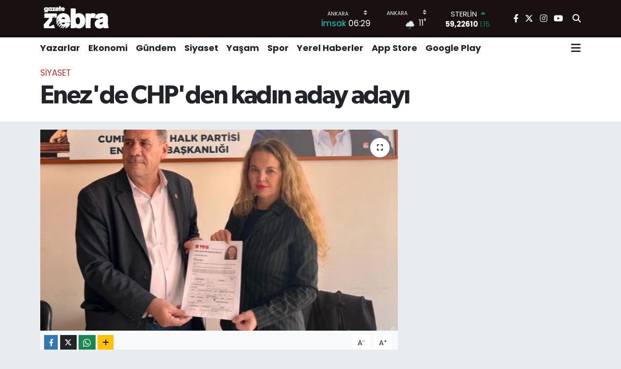

--- FILE ---
content_type: text/html; charset=UTF-8
request_url: https://www.gazetezebra.com.tr/enezde-chpden-kadin-aday-adayi
body_size: 23636
content:
<!DOCTYPE html>
<html lang="tr" data-theme="flow">
<head>
<link rel="dns-prefetch" href="//www.gazetezebra.com.tr">
<link rel="dns-prefetch" href="//gazetezebracomtr.teimg.com">
<link rel="dns-prefetch" href="//static.tebilisim.com">
<link rel="dns-prefetch" href="//pagead2.googlesyndication.com">
<link rel="dns-prefetch" href="//www.facebook.com">
<link rel="dns-prefetch" href="//www.twitter.com">
<link rel="dns-prefetch" href="//www.instagram.com">
<link rel="dns-prefetch" href="//www.youtube.com">
<link rel="dns-prefetch" href="//apps.apple.com">
<link rel="dns-prefetch" href="//play.google.com">
<link rel="dns-prefetch" href="//x.com">
<link rel="dns-prefetch" href="//api.whatsapp.com">
<link rel="dns-prefetch" href="//www.linkedin.com">
<link rel="dns-prefetch" href="//pinterest.com">
<link rel="dns-prefetch" href="//t.me">
<link rel="dns-prefetch" href="//www.igfhaber.com">
<link rel="dns-prefetch" href="//tebilisim.com">
<link rel="dns-prefetch" href="//facebook.com">
<link rel="dns-prefetch" href="//twitter.com">
<link rel="dns-prefetch" href="//www.google.com">
<link rel="dns-prefetch" href="//cdn.onesignal.com">

    <meta charset="utf-8">
<title>Enez&#039;de CHP&#039;den kadın aday adayı - Gazete Zebra</title>
<link rel="canonical" href="https://www.gazetezebra.com.tr/enezde-chpden-kadin-aday-adayi">
<meta name="viewport" content="width=device-width,initial-scale=1">
<meta name="X-UA-Compatible" content="IE=edge">
<meta name="robots" content="max-image-preview:large">
<meta name="theme-color" content="rgba(17, 9, 9, 0.96)">
<meta name="title" content="Enez&#039;de CHP&#039;den kadın aday adayı">
<meta name="articleSection" content="news">
<meta name="datePublished" content="2023-11-28T15:53:00+03:00">
<meta name="dateModified" content="2023-11-28T16:15:31+03:00">
<meta name="articleAuthor" content="İGF Haber Ajansı">
<meta name="author" content="İGF Haber Ajansı">
<link rel="amphtml" href="https://www.gazetezebra.com.tr/enezde-chpden-kadin-aday-adayi/amp">
<meta property="og:site_name" content="Gazete Zebra">
<meta property="og:title" content="Enez&#039;de CHP&#039;den kadın aday adayı">
<meta property="og:description" content="">
<meta property="og:url" content="https://www.gazetezebra.com.tr/enezde-chpden-kadin-aday-adayi">
<meta property="og:image" content="https://gazetezebracomtr.teimg.com/gazetezebra-com-tr/uploads/2023/11/enezde-chpden-kadin-aday-adayi.jpg">
<meta property="og:type" content="article">
<meta property="og:article:published_time" content="2023-11-28T15:53:00+03:00">
<meta property="og:article:modified_time" content="2023-11-28T16:15:31+03:00">
<meta name="twitter:card" content="summary_large_image">
<meta name="twitter:site" content="@GazeteZebra">
<meta name="twitter:title" content="Enez&#039;de CHP&#039;den kadın aday adayı">
<meta name="twitter:description" content="">
<meta name="twitter:image" content="https://gazetezebracomtr.teimg.com/gazetezebra-com-tr/uploads/2023/11/enezde-chpden-kadin-aday-adayi.jpg">
<meta name="twitter:url" content="https://www.gazetezebra.com.tr/enezde-chpden-kadin-aday-adayi">
<link rel="shortcut icon" type="image/x-icon" href="https://gazetezebracomtr.teimg.com/gazetezebra-com-tr/uploads/2024/12/gazetezebrefaviconblck.png">
<link rel="manifest" href="https://www.gazetezebra.com.tr/manifest.json?v=6.6.4" />
<link rel="preload" href="https://static.tebilisim.com/flow/assets/css/font-awesome/fa-solid-900.woff2" as="font" type="font/woff2" crossorigin />
<link rel="preload" href="https://static.tebilisim.com/flow/assets/css/font-awesome/fa-brands-400.woff2" as="font" type="font/woff2" crossorigin />
<link rel="preload" href="https://static.tebilisim.com/flow/assets/css/weather-icons/font/weathericons-regular-webfont.woff2" as="font" type="font/woff2" crossorigin />
<link rel="preload" href="https://static.tebilisim.com/flow/vendor/te/fonts/poppins/Poppins-400-Latin-Ext.woff2" as="font" type="font/woff2" crossorigin />
<link rel="preload" href="https://static.tebilisim.com/flow/vendor/te/fonts/poppins/Poppins-400-Latin.woff2" as="font" type="font/woff2" crossorigin />
<link rel="preload" href="https://static.tebilisim.com/flow/vendor/te/fonts/poppins/Poppins-500-Latin-Ext.woff2" as="font" type="font/woff2" crossorigin />
<link rel="preload" href="https://static.tebilisim.com/flow/vendor/te/fonts/poppins/Poppins-500-Latin.woff2" as="font" type="font/woff2" crossorigin />
<link rel="preload" href="https://static.tebilisim.com/flow/vendor/te/fonts/poppins/Poppins-700-Latin-Ext.woff2" as="font" type="font/woff2" crossorigin />
<link rel="preload" href="https://static.tebilisim.com/flow/vendor/te/fonts/poppins/Poppins-700-Latin.woff2" as="font" type="font/woff2" crossorigin />

<link rel="preload"
	href="https://static.tebilisim.com/flow/vendor/te/fonts/gibson/Gibson-Bold.woff2"
	as="font" type="font/woff2" crossorigin />
<link rel="preload"
	href="https://static.tebilisim.com/flow/vendor/te/fonts/gibson/Gibson-BoldItalic.woff2"
	as="font" type="font/woff2" crossorigin />
<link rel="preload"
	href="https://static.tebilisim.com/flow/vendor/te/fonts/gibson/Gibson-Italic.woff2"
	as="font" type="font/woff2" crossorigin />
<link rel="preload"
	href="https://static.tebilisim.com/flow/vendor/te/fonts/gibson/Gibson-Light.woff2"
	as="font" type="font/woff2" crossorigin />
<link rel="preload"
	href="https://static.tebilisim.com/flow/vendor/te/fonts/gibson/Gibson-LightItalic.woff2"
	as="font" type="font/woff2" crossorigin />
<link rel="preload"
	href="https://static.tebilisim.com/flow/vendor/te/fonts/gibson/Gibson-SemiBold.woff2"
	as="font" type="font/woff2" crossorigin />
<link rel="preload"
	href="https://static.tebilisim.com/flow/vendor/te/fonts/gibson/Gibson-SemiBoldItalic.woff2"
	as="font" type="font/woff2" crossorigin />
<link rel="preload"
	href="https://static.tebilisim.com/flow/vendor/te/fonts/gibson/Gibson.woff2"
	as="font" type="font/woff2" crossorigin />

<link rel="preload" as="style" href="https://static.tebilisim.com/flow/vendor/te/fonts/poppins.css?v=6.6.4">
<link rel="stylesheet" href="https://static.tebilisim.com/flow/vendor/te/fonts/poppins.css?v=6.6.4">
<link rel="preload" as="style" href="https://static.tebilisim.com/flow/vendor/te/fonts/gibson.css?v=6.6.4">
<link rel="stylesheet" href="https://static.tebilisim.com/flow/vendor/te/fonts/gibson.css?v=6.6.4">

<style>:root {
        --te-link-color: #333;
        --te-link-hover-color: #000;
        --te-font: "Poppins";
        --te-secondary-font: "Gibson";
        --te-h1-font-size: 53px;
        --te-color: rgba(17, 9, 9, 0.96);
        --te-hover-color: #000000;
        --mm-ocd-width: 85%!important; /*  Mobil Menü Genişliği */
        --swiper-theme-color: var(--te-color)!important;
        --header-13-color: #ffc107;
    }</style><link rel="preload" as="style" href="https://static.tebilisim.com/flow/assets/vendor/bootstrap/css/bootstrap.min.css?v=6.6.4">
<link rel="stylesheet" href="https://static.tebilisim.com/flow/assets/vendor/bootstrap/css/bootstrap.min.css?v=6.6.4">
<link rel="preload" as="style" href="https://static.tebilisim.com/flow/assets/css/app6.6.4.min.css">
<link rel="stylesheet" href="https://static.tebilisim.com/flow/assets/css/app6.6.4.min.css">



<script type="application/ld+json">{"@context":"https:\/\/schema.org","@type":"WebSite","url":"https:\/\/www.gazetezebra.com.tr","potentialAction":{"@type":"SearchAction","target":"https:\/\/www.gazetezebra.com.tr\/arama?q={query}","query-input":"required name=query"}}</script>

<script type="application/ld+json">{"@context":"https:\/\/schema.org","@type":"NewsMediaOrganization","url":"https:\/\/www.gazetezebra.com.tr","name":"Gazete Zebra","logo":"https:\/\/gazetezebracomtr.teimg.com\/gazetezebra-com-tr\/uploads\/2023\/02\/gazetezebra-logo1.png","sameAs":["https:\/\/www.facebook.com\/gazetezebra","https:\/\/www.twitter.com\/GazeteZebra","https:\/\/www.youtube.com\/gazetezebratv","https:\/\/www.instagram.com\/gazetezebra\/"]}</script>

<script type="application/ld+json">{"@context":"https:\/\/schema.org","@graph":[{"@type":"SiteNavigationElement","name":"Ana Sayfa","url":"https:\/\/www.gazetezebra.com.tr","@id":"https:\/\/www.gazetezebra.com.tr"},{"@type":"SiteNavigationElement","name":"Spor","url":"https:\/\/www.gazetezebra.com.tr\/spor","@id":"https:\/\/www.gazetezebra.com.tr\/spor"},{"@type":"SiteNavigationElement","name":"K\u00fclt\u00fcr-Sanat","url":"https:\/\/www.gazetezebra.com.tr\/kultur-sanat","@id":"https:\/\/www.gazetezebra.com.tr\/kultur-sanat"},{"@type":"SiteNavigationElement","name":"AnaMan\u015fet","url":"https:\/\/www.gazetezebra.com.tr\/manset","@id":"https:\/\/www.gazetezebra.com.tr\/manset"},{"@type":"SiteNavigationElement","name":"Galeri","url":"https:\/\/www.gazetezebra.com.tr\/galeri","@id":"https:\/\/www.gazetezebra.com.tr\/galeri"},{"@type":"SiteNavigationElement","name":"Edit\u00f6rden","url":"https:\/\/www.gazetezebra.com.tr\/editorden","@id":"https:\/\/www.gazetezebra.com.tr\/editorden"},{"@type":"SiteNavigationElement","name":"Ekonomi","url":"https:\/\/www.gazetezebra.com.tr\/ekonomi","@id":"https:\/\/www.gazetezebra.com.tr\/ekonomi"},{"@type":"SiteNavigationElement","name":"Video","url":"https:\/\/www.gazetezebra.com.tr\/videozebra","@id":"https:\/\/www.gazetezebra.com.tr\/videozebra"},{"@type":"SiteNavigationElement","name":"\u00dcstMan\u015fet","url":"https:\/\/www.gazetezebra.com.tr\/ust-manset","@id":"https:\/\/www.gazetezebra.com.tr\/ust-manset"},{"@type":"SiteNavigationElement","name":"Yazarlar","url":"https:\/\/www.gazetezebra.com.tr\/yazarlar","@id":"https:\/\/www.gazetezebra.com.tr\/yazarlar"},{"@type":"SiteNavigationElement","name":"G\u00fcndem","url":"https:\/\/www.gazetezebra.com.tr\/gundem","@id":"https:\/\/www.gazetezebra.com.tr\/gundem"},{"@type":"SiteNavigationElement","name":"Ya\u015fam","url":"https:\/\/www.gazetezebra.com.tr\/yasam","@id":"https:\/\/www.gazetezebra.com.tr\/yasam"},{"@type":"SiteNavigationElement","name":"Siyaset","url":"https:\/\/www.gazetezebra.com.tr\/siyaset","@id":"https:\/\/www.gazetezebra.com.tr\/siyaset"},{"@type":"SiteNavigationElement","name":"Yerel Haberler","url":"https:\/\/www.gazetezebra.com.tr\/yerel-haberler-1","@id":"https:\/\/www.gazetezebra.com.tr\/yerel-haberler-1"},{"@type":"SiteNavigationElement","name":"Video","url":"https:\/\/www.gazetezebra.com.tr\/video","@id":"https:\/\/www.gazetezebra.com.tr\/video"},{"@type":"SiteNavigationElement","name":"T\u00fcm haberler","url":"https:\/\/www.gazetezebra.com.tr\/tum-haberler","@id":"https:\/\/www.gazetezebra.com.tr\/tum-haberler"},{"@type":"SiteNavigationElement","name":"Rop\u00f6rtajlar","url":"https:\/\/www.gazetezebra.com.tr\/roportajlar","@id":"https:\/\/www.gazetezebra.com.tr\/roportajlar"},{"@type":"SiteNavigationElement","name":"D\u00fcnya","url":"https:\/\/www.gazetezebra.com.tr\/dunya","@id":"https:\/\/www.gazetezebra.com.tr\/dunya"},{"@type":"SiteNavigationElement","name":"Magazin","url":"https:\/\/www.gazetezebra.com.tr\/magazin","@id":"https:\/\/www.gazetezebra.com.tr\/magazin"},{"@type":"SiteNavigationElement","name":"E\u011fitim","url":"https:\/\/www.gazetezebra.com.tr\/egitim","@id":"https:\/\/www.gazetezebra.com.tr\/egitim"},{"@type":"SiteNavigationElement","name":"Sa\u011fl\u0131k","url":"https:\/\/www.gazetezebra.com.tr\/saglik","@id":"https:\/\/www.gazetezebra.com.tr\/saglik"},{"@type":"SiteNavigationElement","name":"Teknoloji","url":"https:\/\/www.gazetezebra.com.tr\/teknoloji-1","@id":"https:\/\/www.gazetezebra.com.tr\/teknoloji-1"},{"@type":"SiteNavigationElement","name":"Foto Galeri","url":"https:\/\/www.gazetezebra.com.tr\/foto-galeri","@id":"https:\/\/www.gazetezebra.com.tr\/foto-galeri"},{"@type":"SiteNavigationElement","name":"Hayat Engel Tan\u0131maz","url":"https:\/\/www.gazetezebra.com.tr\/hayat-engel-tanimaz","@id":"https:\/\/www.gazetezebra.com.tr\/hayat-engel-tanimaz"},{"@type":"SiteNavigationElement","name":"\u0130leti\u015fim","url":"https:\/\/www.gazetezebra.com.tr\/iletisim","@id":"https:\/\/www.gazetezebra.com.tr\/iletisim"},{"@type":"SiteNavigationElement","name":"Gizlilik S\u00f6zle\u015fmesi","url":"https:\/\/www.gazetezebra.com.tr\/gizlilik-sozlesmesi","@id":"https:\/\/www.gazetezebra.com.tr\/gizlilik-sozlesmesi"},{"@type":"SiteNavigationElement","name":"Yazarlar","url":"https:\/\/www.gazetezebra.com.tr\/yazarlar","@id":"https:\/\/www.gazetezebra.com.tr\/yazarlar"},{"@type":"SiteNavigationElement","name":"Foto Galeri","url":"https:\/\/www.gazetezebra.com.tr\/foto-galeri","@id":"https:\/\/www.gazetezebra.com.tr\/foto-galeri"},{"@type":"SiteNavigationElement","name":"Video Galeri","url":"https:\/\/www.gazetezebra.com.tr\/video","@id":"https:\/\/www.gazetezebra.com.tr\/video"},{"@type":"SiteNavigationElement","name":"Biyografiler","url":"https:\/\/www.gazetezebra.com.tr\/biyografi","@id":"https:\/\/www.gazetezebra.com.tr\/biyografi"},{"@type":"SiteNavigationElement","name":"Vefatlar","url":"https:\/\/www.gazetezebra.com.tr\/vefat","@id":"https:\/\/www.gazetezebra.com.tr\/vefat"},{"@type":"SiteNavigationElement","name":"R\u00f6portajlar","url":"https:\/\/www.gazetezebra.com.tr\/roportaj","@id":"https:\/\/www.gazetezebra.com.tr\/roportaj"},{"@type":"SiteNavigationElement","name":"Anketler","url":"https:\/\/www.gazetezebra.com.tr\/anketler","@id":"https:\/\/www.gazetezebra.com.tr\/anketler"},{"@type":"SiteNavigationElement","name":"\u00c7ankaya Bug\u00fcn, Yar\u0131n ve 1 Haftal\u0131k Hava Durumu Tahmini","url":"https:\/\/www.gazetezebra.com.tr\/cankaya-hava-durumu","@id":"https:\/\/www.gazetezebra.com.tr\/cankaya-hava-durumu"},{"@type":"SiteNavigationElement","name":"\u00c7ankaya Namaz Vakitleri","url":"https:\/\/www.gazetezebra.com.tr\/cankaya-namaz-vakitleri","@id":"https:\/\/www.gazetezebra.com.tr\/cankaya-namaz-vakitleri"},{"@type":"SiteNavigationElement","name":"Puan Durumu ve Fikst\u00fcr","url":"https:\/\/www.gazetezebra.com.tr\/futbol\/st-super-lig-puan-durumu-ve-fikstur","@id":"https:\/\/www.gazetezebra.com.tr\/futbol\/st-super-lig-puan-durumu-ve-fikstur"}]}</script>

<script type="application/ld+json">{"@context":"https:\/\/schema.org","@type":"BreadcrumbList","itemListElement":[{"@type":"ListItem","position":1,"item":{"@type":"Thing","@id":"https:\/\/www.gazetezebra.com.tr","name":"Haberler"}}]}</script>
<script type="application/ld+json">{"@context":"https:\/\/schema.org","@type":"NewsArticle","headline":"Enez'de CHP'den kad\u0131n aday aday\u0131","articleSection":"Siyaset","dateCreated":"2023-11-28T15:53:00+03:00","datePublished":"2023-11-28T15:53:00+03:00","dateModified":"2023-11-28T16:15:31+03:00","wordCount":526,"genre":"news","mainEntityOfPage":{"@type":"WebPage","@id":"https:\/\/www.gazetezebra.com.tr\/enezde-chpden-kadin-aday-adayi"},"articleBody":"<p>Yakla\u015fan yerel se\u00e7imler nedeniyle Enez\u2019de de hareketli g\u00fcnler ya\u015fan\u0131yor. Partilerde aday aday\u0131 olmak i\u00e7in ba\u015fvurular s\u00fcr\u00fcyor. CHP\u2019de Belediye Ba\u015fkanl\u0131\u011f\u0131 i\u00e7in ilk ba\u015fvuruyu Ege Bitikli Sakin yapt\u0131.<strong>Erdo\u011fan DEM\u0130R \/ ED\u0130RNE (\u0130GFA) <\/strong>- Ege Bitikli, aday adayl\u0131\u011f\u0131 ba\u015fvurusunu CHP Enez \u0130l\u00e7e Ba\u015fkanl\u0131\u011f\u0131\u2019na giderek \u0130l\u00e7e Ba\u015fkan\u0131 Osman G\u00fclcan\u2019a ba\u015fvuru formunu teslim etti.<\/p>\n<p>Enez\u2019de CHP\u2019nin ilk kad\u0131n \u0130l\u00e7e Ba\u015fkan\u0131 R\u00fcveyda Bitikli ve yine Enez eski Belediye Meclis \u00dcyesi merhum Mimar Celal Bitikli\u2019nin k\u0131z\u0131 olan, \u201c\u0130stanbul \u00dcniversitesi Sualt\u0131 Teknolojisi b\u00f6l\u00fcm\u00fc\u201d mezunu Ege Bitikli, T\u00fcrkiye\u2019nin birinci s\u0131n\u0131f ilk kad\u0131n sanayi dalg\u0131\u00e7lar\u0131ndan. Ayn\u0131 zamanda Anadolu \u00dcniversitesi mezunu Veteriner sa\u011fl\u0131k teknikeri.\u00a0 \u0130nsan haklar\u0131, sendikac\u0131l\u0131k, \u00e7evre haklar\u0131 gibi konularda da sertifa d\u00fczeyinde e\u011fitimler alm\u0131\u015f olan Ege Bitikli ciddi bir sivil toplum aktivisti. \u00c7evre do\u011fa hayvan haklar\u0131, kad\u0131n, \u00e7ocuk, engelli haklar\u0131 ile ilgili \u00e7al\u0131\u015fmalar yapan sivil toplum \u00f6rg\u00fctleri i\u00e7inde akif g\u00f6revlerde bulunan ve sertifikalar\u0131 olan Bitikli, Enez\u2019de de halen \u00fc\u00e7 aktif dernekte y\u00f6netim kurulu Ba\u015fkan Yard\u0131mc\u0131s\u0131 olarak g\u00f6rev yap\u0131yor.<\/p>\n<p><img height=\"563\" src=\"https:\/\/www.igfhaber.com\/static\/cd\/cd617eb8-57a4-41bd-b521-b70f57910fd9-1701177210-190.jpeg\" width=\"750\" \/><\/p>\n<p>10 y\u0131l \u015ei\u015fli Belediyesi\u2019nde g\u00f6rev yapan ve orada edindi\u011fi deneyimlerle yola \u00e7\u0131kt\u0131\u011f\u0131n\u0131 belirten Bitikli yay\u0131nlad\u0131\u011f\u0131 yaz\u0131l\u0131 a\u00e7\u0131klamada, \u201cDo\u011fup b\u00fcy\u00fcd\u00fc\u011f\u00fcm yer olan Enez\u2019den \u00dcniversite e\u011fitimim i\u00e7in ayr\u0131ld\u0131m ve e\u011fitim hayat\u0131 i\u015f hayat\u0131 sebebiyle bir s\u00fcre ayr\u0131 kald\u0131m. Ancak ailemin Enez\u2019de olmas\u0131 ve her f\u0131rsatta \u2018 solu\u011fu Enez\u2019de almam \u2018\u00a0 nedeniyle d\u00fcnyan\u0131n en g\u00fczel yeri olarak nitelendirdi\u011fim Enez\u2019den ba\u011f\u0131m hi\u00e7bir zaman kopmad\u0131. \u0130stanbul\u2019a ya\u015fasam da Enez\u2019de faaliyet g\u00f6steren derneklerde aktif g\u00f6rev ald\u0131m, e\u011fitim sa\u011fl\u0131k k\u00fclt\u00fcr sanat alanlar\u0131nda projeler geli\u015ftirip, buradaki g\u00f6n\u00fcll\u00fc dostlar ile birlikte katk\u0131 sunmaya devam ettim. K\u0131sa bir s\u00fcre \u00f6nce Enez\u2019e kesin d\u00f6n\u00fc\u015f yapmaya karar verdim. D\u00f6nd\u00fc\u011f\u00fcmde Enez\u2019in sorunlar\u0131na y\u00f6nelik bir \u00e7al\u0131\u015fma yapt\u0131m. Bu \u00e7al\u0131\u015fma \u00e7ocukluk ve gen\u00e7lik y\u0131llar\u0131m\u0131n Enez\u2019inden \u00e7ok farkl\u0131 bir Enez tablosu ortaya \u00e7\u0131kard\u0131. E\u011fitim, sa\u011fl\u0131k, \u00e7evre sorunlar\u0131, ula\u015f\u0131m sorunu, tar\u0131m hayvanc\u0131l\u0131k ve eskiden Enez\u2019in temel ge\u00e7im kaynaklar\u0131ndan biri olan bal\u0131k\u00e7\u0131l\u0131\u011fa, sosyok\u00fclt\u00fcrel ya\u015fama dair bir\u00e7ok sorunun varl\u0131\u011f\u0131na ili\u015fkin tespitler yap\u0131ld\u0131. Bu sorunlar\u0131n \u00e7\u00f6z\u00fcm yollar\u0131na y\u00f6nelik yap\u0131lan ayr\u0131 bir \u00e7al\u0131\u015fma ile mevcut sorunlar\u0131n \u00e7\u00f6z\u00fcm yollar\u0131, ne kadar s\u00fcrede ve ne \u00f6l\u00e7ekte b\u00fct\u00e7elerde \u00e7\u00f6z\u00fcmlenebilecekleri, hatta baz\u0131lar\u0131n\u0131n finansman kaynaklar\u0131 dahi belirlendi. 20 y\u0131ll\u0131k sivil toplum \u00e7al\u0131\u015fmalar\u0131m ve 10 y\u0131ll\u0131k belediyecilik deneyimim ve Enez i\u00e7in seferber olmaya haz\u0131r Enez\u2019li insanlar\u0131n destekleri ve olu\u015fturaca\u011f\u0131m\u0131z ortak ak\u0131l ile \u00e7\u00f6z\u00fcm\u00fcn bir par\u00e7as\u0131 olmak i\u00e7in aday oldum\" dedi.<\/p>","inLanguage":"tr-TR","keywords":[],"image":{"@type":"ImageObject","url":"https:\/\/gazetezebracomtr.teimg.com\/crop\/1280x720\/gazetezebra-com-tr\/uploads\/2023\/11\/enezde-chpden-kadin-aday-adayi.jpg","width":"1280","height":"720","caption":"Enez'de CHP'den kad\u0131n aday aday\u0131"},"publishingPrinciples":"https:\/\/www.gazetezebra.com.tr\/gizlilik-sozlesmesi","isFamilyFriendly":"http:\/\/schema.org\/True","isAccessibleForFree":"http:\/\/schema.org\/True","publisher":{"@type":"Organization","name":"Gazete Zebra","image":"https:\/\/gazetezebracomtr.teimg.com\/gazetezebra-com-tr\/uploads\/2023\/02\/gazetezebra-logo1.png","logo":{"@type":"ImageObject","url":"https:\/\/gazetezebracomtr.teimg.com\/gazetezebra-com-tr\/uploads\/2023\/02\/gazetezebra-logo1.png","width":"640","height":"375"}},"author":{"@type":"Person","name":"\u00d6m\u00fcr \u00dcnver","honorificPrefix":"","jobTitle":"","url":null}}</script>





<script async src="https://pagead2.googlesyndication.com/pagead/js/adsbygoogle.js?client=ca-pub-9633275901174209"
     crossorigin="anonymous"></script>






</head>




<body class="d-flex flex-column min-vh-100">

    <div data-pagespeed="true"><script async src="https://pagead2.googlesyndication.com/pagead/js/adsbygoogle.js?client=ca-pub-9633275901174209"
     crossorigin="anonymous"></script></div>
    

    <header class="header-8">
    <nav class="top-header navbar navbar-expand-lg navbar-dark bg-te-color py-1">
        <div class="container">
                            <a class="navbar-brand me-0" href="/" title="Gazete Zebra">
                <img src="https://gazetezebracomtr.teimg.com/gazetezebra-com-tr/uploads/2023/02/gazetezebra-logo1.png" alt="Gazete Zebra" width="150" height="40" class="light-mode img-fluid flow-logo">
<img src="https://gazetezebracomtr.teimg.com/gazetezebra-com-tr/uploads/2023/02/gazetezebra-logo1.png" alt="Gazete Zebra" width="150" height="40" class="dark-mode img-fluid flow-logo d-none">

            </a>
            
            <div class="header-widgets d-lg-flex justify-content-end align-items-center d-none">

                                    <!-- HAVA DURUMU -->

<input type="hidden" name="widget_setting_weathercity" value="39.78052450,32.71813750" />

    
        
        <div class="prayer-top d-none d-lg-flex justify-content-between flex-column">
            <select class="form-select border-0 bg-transparent text-white" name="city" onchange="window.location.href=this.value">
            <option value="/adana-namaz-vakitleri" >Adana</option>
            <option value="/adiyaman-namaz-vakitleri" >Adıyaman</option>
            <option value="/afyonkarahisar-namaz-vakitleri" >Afyonkarahisar</option>
            <option value="/agri-namaz-vakitleri" >Ağrı</option>
            <option value="/aksaray-namaz-vakitleri" >Aksaray</option>
            <option value="/amasya-namaz-vakitleri" >Amasya</option>
            <option value="/ankara-namaz-vakitleri"  selected >Ankara</option>
            <option value="/antalya-namaz-vakitleri" >Antalya</option>
            <option value="/ardahan-namaz-vakitleri" >Ardahan</option>
            <option value="/artvin-namaz-vakitleri" >Artvin</option>
            <option value="/aydin-namaz-vakitleri" >Aydın</option>
            <option value="/balikesir-namaz-vakitleri" >Balıkesir</option>
            <option value="/bartin-namaz-vakitleri" >Bartın</option>
            <option value="/batman-namaz-vakitleri" >Batman</option>
            <option value="/bayburt-namaz-vakitleri" >Bayburt</option>
            <option value="/bilecik-namaz-vakitleri" >Bilecik</option>
            <option value="/bingol-namaz-vakitleri" >Bingöl</option>
            <option value="/bitlis-namaz-vakitleri" >Bitlis</option>
            <option value="/bolu-namaz-vakitleri" >Bolu</option>
            <option value="/burdur-namaz-vakitleri" >Burdur</option>
            <option value="/bursa-namaz-vakitleri" >Bursa</option>
            <option value="/canakkale-namaz-vakitleri" >Çanakkale</option>
            <option value="/cankiri-namaz-vakitleri" >Çankırı</option>
            <option value="/corum-namaz-vakitleri" >Çorum</option>
            <option value="/denizli-namaz-vakitleri" >Denizli</option>
            <option value="/diyarbakir-namaz-vakitleri" >Diyarbakır</option>
            <option value="/duzce-namaz-vakitleri" >Düzce</option>
            <option value="/edirne-namaz-vakitleri" >Edirne</option>
            <option value="/elazig-namaz-vakitleri" >Elazığ</option>
            <option value="/erzincan-namaz-vakitleri" >Erzincan</option>
            <option value="/erzurum-namaz-vakitleri" >Erzurum</option>
            <option value="/eskisehir-namaz-vakitleri" >Eskişehir</option>
            <option value="/gaziantep-namaz-vakitleri" >Gaziantep</option>
            <option value="/giresun-namaz-vakitleri" >Giresun</option>
            <option value="/gumushane-namaz-vakitleri" >Gümüşhane</option>
            <option value="/hakkari-namaz-vakitleri" >Hakkâri</option>
            <option value="/hatay-namaz-vakitleri" >Hatay</option>
            <option value="/igdir-namaz-vakitleri" >Iğdır</option>
            <option value="/isparta-namaz-vakitleri" >Isparta</option>
            <option value="/istanbul-namaz-vakitleri" >İstanbul</option>
            <option value="/izmir-namaz-vakitleri" >İzmir</option>
            <option value="/kahramanmaras-namaz-vakitleri" >Kahramanmaraş</option>
            <option value="/karabuk-namaz-vakitleri" >Karabük</option>
            <option value="/karaman-namaz-vakitleri" >Karaman</option>
            <option value="/kars-namaz-vakitleri" >Kars</option>
            <option value="/kastamonu-namaz-vakitleri" >Kastamonu</option>
            <option value="/kayseri-namaz-vakitleri" >Kayseri</option>
            <option value="/kilis-namaz-vakitleri" >Kilis</option>
            <option value="/kirikkale-namaz-vakitleri" >Kırıkkale</option>
            <option value="/kirklareli-namaz-vakitleri" >Kırklareli</option>
            <option value="/kirsehir-namaz-vakitleri" >Kırşehir</option>
            <option value="/kocaeli-namaz-vakitleri" >Kocaeli</option>
            <option value="/konya-namaz-vakitleri" >Konya</option>
            <option value="/kutahya-namaz-vakitleri" >Kütahya</option>
            <option value="/malatya-namaz-vakitleri" >Malatya</option>
            <option value="/manisa-namaz-vakitleri" >Manisa</option>
            <option value="/mardin-namaz-vakitleri" >Mardin</option>
            <option value="/mersin-namaz-vakitleri" >Mersin</option>
            <option value="/mugla-namaz-vakitleri" >Muğla</option>
            <option value="/mus-namaz-vakitleri" >Muş</option>
            <option value="/nevsehir-namaz-vakitleri" >Nevşehir</option>
            <option value="/nigde-namaz-vakitleri" >Niğde</option>
            <option value="/ordu-namaz-vakitleri" >Ordu</option>
            <option value="/osmaniye-namaz-vakitleri" >Osmaniye</option>
            <option value="/rize-namaz-vakitleri" >Rize</option>
            <option value="/sakarya-namaz-vakitleri" >Sakarya</option>
            <option value="/samsun-namaz-vakitleri" >Samsun</option>
            <option value="/sanliurfa-namaz-vakitleri" >Şanlıurfa</option>
            <option value="/siirt-namaz-vakitleri" >Siirt</option>
            <option value="/sinop-namaz-vakitleri" >Sinop</option>
            <option value="/sivas-namaz-vakitleri" >Sivas</option>
            <option value="/sirnak-namaz-vakitleri" >Şırnak</option>
            <option value="/tekirdag-namaz-vakitleri" >Tekirdağ</option>
            <option value="/tokat-namaz-vakitleri" >Tokat</option>
            <option value="/trabzon-namaz-vakitleri" >Trabzon</option>
            <option value="/tunceli-namaz-vakitleri" >Tunceli</option>
            <option value="/usak-namaz-vakitleri" >Uşak</option>
            <option value="/van-namaz-vakitleri" >Van</option>
            <option value="/yalova-namaz-vakitleri" >Yalova</option>
            <option value="/yozgat-namaz-vakitleri" >Yozgat</option>
            <option value="/zonguldak-namaz-vakitleri" >Zonguldak</option>
    </select>

                        <div class="text-white text-end"> <span class="text-cyan">İmsak</span> 06:29
            </div>
                    </div>
        <div class="weather-top weather-widget d-none d-lg-flex justify-content-between flex-column">
            <div class="weather">
                <select class="form-select border-0 bg-transparent text-white" name="city">
        <option value="37.26123150,35.39050460" >Adana</option>
        <option value="37.90782910,38.48499230" >Adıyaman</option>
        <option value="38.73910990,30.71200230" >Afyonkarahisar</option>
        <option value="39.62692180,43.02159650" >Ağrı</option>
        <option value="38.33520430,33.97500180" >Aksaray</option>
        <option value="40.65166080,35.90379660" >Amasya</option>
        <option value="39.78052450,32.71813750"  selected >Ankara</option>
        <option value="37.09516720,31.07937050" >Antalya</option>
        <option value="41.11129640,42.78316740" >Ardahan</option>
        <option value="41.07866400,41.76282230" >Artvin</option>
        <option value="37.81170330,28.48639630" >Aydın</option>
        <option value="39.76167820,28.11226790" >Balıkesir</option>
        <option value="41.58105090,32.46097940" >Bartın</option>
        <option value="37.83624960,41.36057390" >Batman</option>
        <option value="40.26032000,40.22804800" >Bayburt</option>
        <option value="40.05665550,30.06652360" >Bilecik</option>
        <option value="39.06263540,40.76960950" >Bingöl</option>
        <option value="38.65231330,42.42020280" >Bitlis</option>
        <option value="40.57597660,31.57880860" >Bolu</option>
        <option value="37.46126690,30.06652360" >Burdur</option>
        <option value="40.06554590,29.23207840" >Bursa</option>
        <option value="40.05101040,26.98524220" >Çanakkale</option>
        <option value="40.53690730,33.58838930" >Çankırı</option>
        <option value="40.49982110,34.59862630" >Çorum</option>
        <option value="37.61283950,29.23207840" >Denizli</option>
        <option value="38.10663720,40.54268960" >Diyarbakır</option>
        <option value="40.87705310,31.31927130" >Düzce</option>
        <option value="41.15172220,26.51379640" >Edirne</option>
        <option value="38.49648040,39.21990290" >Elazığ</option>
        <option value="39.76819140,39.05013060" >Erzincan</option>
        <option value="40.07467990,41.66945620" >Erzurum</option>
        <option value="39.63296570,31.26263660" >Eskişehir</option>
        <option value="37.07638820,37.38272340" >Gaziantep</option>
        <option value="40.64616720,38.59355110" >Giresun</option>
        <option value="40.28036730,39.31432530" >Gümüşhane</option>
        <option value="37.44593190,43.74498410" >Hakkâri</option>
        <option value="36.40184880,36.34980970" >Hatay</option>
        <option value="39.88798410,44.00483650" >Iğdır</option>
        <option value="38.02114640,31.07937050" >Isparta</option>
        <option value="41.16343020,28.76644080" >İstanbul</option>
        <option value="38.35916930,27.26761160" >İzmir</option>
        <option value="37.75030360,36.95410700" >Kahramanmaraş</option>
        <option value="41.18748900,32.74174190" >Karabük</option>
        <option value="37.24363360,33.61757700" >Karaman</option>
        <option value="40.28076360,42.99195270" >Kars</option>
        <option value="41.41038630,33.69983340" >Kastamonu</option>
        <option value="38.62568540,35.74068820" >Kayseri</option>
        <option value="36.82047750,37.16873390" >Kilis</option>
        <option value="39.88768780,33.75552480" >Kırıkkale</option>
        <option value="41.72597950,27.48383900" >Kırklareli</option>
        <option value="39.22689050,33.97500180" >Kırşehir</option>
        <option value="40.85327040,29.88152030" >Kocaeli</option>
        <option value="37.98381340,32.71813750" >Konya</option>
        <option value="39.35813700,29.60354950" >Kütahya</option>
        <option value="38.40150570,37.95362980" >Malatya</option>
        <option value="38.84193730,28.11226790" >Manisa</option>
        <option value="37.34429290,40.61964870" >Mardin</option>
        <option value="36.81208580,34.64147500" >Mersin</option>
        <option value="37.18358190,28.48639630" >Muğla</option>
        <option value="38.94618880,41.75389310" >Muş</option>
        <option value="38.69393990,34.68565090" >Nevşehir</option>
        <option value="38.09930860,34.68565090" >Niğde</option>
        <option value="40.79905800,37.38990050" >Ordu</option>
        <option value="37.21302580,36.17626150" >Osmaniye</option>
        <option value="40.95814970,40.92269850" >Rize</option>
        <option value="40.78885500,30.40595400" >Sakarya</option>
        <option value="41.18648590,36.13226780" >Samsun</option>
        <option value="37.35691020,39.15436770" >Şanlıurfa</option>
        <option value="37.86588620,42.14945230" >Siirt</option>
        <option value="41.55947490,34.85805320" >Sinop</option>
        <option value="39.44880390,37.12944970" >Sivas</option>
        <option value="37.41874810,42.49183380" >Şırnak</option>
        <option value="41.11212270,27.26761160" >Tekirdağ</option>
        <option value="40.39027130,36.62518630" >Tokat</option>
        <option value="40.79924100,39.58479440" >Trabzon</option>
        <option value="39.30735540,39.43877780" >Tunceli</option>
        <option value="38.54313190,29.23207840" >Uşak</option>
        <option value="38.36794170,43.71827870" >Van</option>
        <option value="40.57759860,29.20883030" >Yalova</option>
        <option value="39.72719790,35.10778580" >Yozgat</option>
        <option value="41.31249170,31.85982510" >Zonguldak</option>
    </select>




            </div>
            <div class="weather-degree text-light text-end">
                <img src="//cdn.weatherapi.com/weather/64x64/night/296.png" class="condition" width="26" height="26" alt="11"/>
                <span class="degree text-white">11</span><sup>°</sup>
            </div>
        </div>

    
<div data-location='{"city":"TUXX0014"}' class="d-none"></div>


                    <!-- PİYASALAR -->
        <div class="parite-top position-relative overflow-hidden" style="height: 40px;">
        <div class="newsticker">
            <ul class="newsticker__h4 list-unstyled text-white small" data-header="8">
                <li class="newsticker__item dollar">
                    <div>DOLAR <i class="fa fa-caret-up text-success ms-1"></i> </div>
                    <div class="fw-bold d-inline-block">43,37250</div><span
                        class="text-success d-inline-block ms-1">0.25</span>
                </li>
                <li class="newsticker__item euro">
                    <div>EURO <i class="fa fa-caret-up text-success ms-1"></i> </div>
                    <div class="fw-bold d-inline-block">51,32790</div><span
                        class="text-success d-inline-block ms-1">0.73</span>
                </li>
                <li class="newsticker__item sterlin">
                    <div>STERLİN <i class="fa fa-caret-up text-success ms-1"></i> </div>
                    <div class="fw-bold d-inline-block">59,22610</div><span
                        class="text-success d-inline-block ms-1">1.15</span>
                </li>
                <li class="newsticker__item altin">
                    <div>G.ALTIN <i class="fa fa-caret-down text-danger ms-1"></i> </div>
                    <div class="fw-bold d-inline-block">6945,51000</div><span
                        class="text-danger d-inline-block ms-1">-0.02</span>
                </li>
                <li class="newsticker__item bist">
                    <div>BİST100 <i class="fa fa-caret-up text-success ms-1"></i></div>
                    <div class="fw-bold d-inline-block">12.993,00</div><span class="text-success d-inline-block ms-1">110</span>
                </li>
                <li class="newsticker__item btc">
                    <div>BITCOIN <i class="fa fa-caret-down text-danger ms-1"></i> </div>
                    <div class="fw-bold d-inline-block">89.244,52</div><span class="text-danger d-inline-block ms-1">-0.13</span>
                </li>
            </ul>
        </div>
    </div>
    

                                
                <div class="top-social-media">
                                        <a href="https://www.facebook.com/gazetezebra" class="ms-2" target="_blank" rel="nofollow noreferrer noopener"><i class="fab fa-facebook-f text-white"></i></a>
                                                            <a href="https://www.twitter.com/GazeteZebra" class="ms-2" target="_blank" rel="nofollow noreferrer noopener"><i class="fab fa-x-twitter text-white"></i></a>
                                                            <a href="https://www.instagram.com/gazetezebra/" class="ms-2" target="_blank" rel="nofollow noreferrer noopener"><i class="fab fa-instagram text-white"></i></a>
                                                                                <a href="https://www.youtube.com/gazetezebratv" class="ms-2" target="_blank" rel="nofollow noreferrer noopener"><i class="fab fa-youtube text-white"></i></a>
                                                        </div>
                <div class="search-top">
                    <a href="/arama" class="d-block" title="Ara">
                        <i class="fa fa-search text-white"></i>
                    </a>
                </div>
            </div>
            <ul class="nav d-lg-none px-2">
                
                <li class="nav-item"><a href="/arama" class="me-2 text-white" title="Ara"><i class="fa fa-search fa-lg"></i></a></li>
                <li class="nav-item"><a href="#menu" title="Ana Menü" class="text-white"><i class="fa fa-bars fa-lg"></i></a></li>
            </ul>
        </div>
    </nav>
    <div class="main-menu navbar navbar-expand-lg d-none d-lg-block bg-white">
        <div class="container">
            <ul  class="nav fw-semibold">
        <li class="nav-item   ">
        <a href="/yazarlar" class="nav-link text-dark" target="_blank" title="Yazarlar">Yazarlar</a>
        
    </li>
        <li class="nav-item   ">
        <a href="/ekonomi" class="nav-link text-dark" target="_self" title="Ekonomi">Ekonomi</a>
        
    </li>
        <li class="nav-item   ">
        <a href="/gundem" class="nav-link text-dark" target="_self" title="Gündem">Gündem</a>
        
    </li>
        <li class="nav-item   ">
        <a href="/siyaset" class="nav-link text-dark" target="_self" title="Siyaset">Siyaset</a>
        
    </li>
        <li class="nav-item   ">
        <a href="/yasam" class="nav-link text-dark" target="_self" title="Yaşam">Yaşam</a>
        
    </li>
        <li class="nav-item   ">
        <a href="/spor" class="nav-link text-dark" target="_self" title="Spor">Spor</a>
        
    </li>
        <li class="nav-item   ">
        <a href="/yerel-haberler-1" class="nav-link text-dark" target="_self" title="Yerel Haberler">Yerel Haberler</a>
        
    </li>
        <li class="nav-item   ">
        <a href="https://apps.apple.com/tr/app/gazete-zebra/id1658748917?l=tr" class="nav-link text-dark" target="_self" title="App Store ">App Store </a>
        
    </li>
        <li class="nav-item   ">
        <a href="https://play.google.com/store/apps/details?id=com.gazetezebra" class="nav-link text-dark" target="_self" title="Google Play ">Google Play </a>
        
    </li>
    </ul>

            <ul class="navigation-menu nav d-flex align-items-center">
                
                <li class="nav-item dropdown position-static">
                    <a class="nav-link pe-0 text-dark" data-bs-toggle="dropdown" href="#" aria-haspopup="true"
                        aria-expanded="false" title="Ana Menü">
                        <i class="fa fa-bars fa-lg"></i>
                    </a>
                    <div class="mega-menu dropdown-menu dropdown-menu-end text-capitalize shadow-lg border-0 rounded-0">

    <div class="row g-3 small p-3">

                <div class="col">
            <div class="extra-sections bg-light p-3 border">
                <a href="https://www.gazetezebra.com.tr/ankara-nobetci-eczaneler" title="Nöbetçi Eczaneler" class="d-block border-bottom pb-2 mb-2" target="_self"><i class="fa-solid fa-capsules me-2"></i>Nöbetçi Eczaneler</a>
<a href="https://www.gazetezebra.com.tr/ankara-hava-durumu" title="Hava Durumu" class="d-block border-bottom pb-2 mb-2" target="_self"><i class="fa-solid fa-cloud-sun me-2"></i>Hava Durumu</a>
<a href="https://www.gazetezebra.com.tr/ankara-namaz-vakitleri" title="Namaz Vakitleri" class="d-block border-bottom pb-2 mb-2" target="_self"><i class="fa-solid fa-mosque me-2"></i>Namaz Vakitleri</a>
<a href="https://www.gazetezebra.com.tr/ankara-trafik-durumu" title="Trafik Durumu" class="d-block border-bottom pb-2 mb-2" target="_self"><i class="fa-solid fa-car me-2"></i>Trafik Durumu</a>
<a href="https://www.gazetezebra.com.tr/futbol/super-lig-puan-durumu-ve-fikstur" title="Süper Lig Puan Durumu ve Fikstür" class="d-block border-bottom pb-2 mb-2" target="_self"><i class="fa-solid fa-chart-bar me-2"></i>Süper Lig Puan Durumu ve Fikstür</a>
<a href="https://www.gazetezebra.com.tr/tum-mansetler" title="Tüm Manşetler" class="d-block border-bottom pb-2 mb-2" target="_self"><i class="fa-solid fa-newspaper me-2"></i>Tüm Manşetler</a>
<a href="https://www.gazetezebra.com.tr/sondakika-haberleri" title="Son Dakika Haberleri" class="d-block border-bottom pb-2 mb-2" target="_self"><i class="fa-solid fa-bell me-2"></i>Son Dakika Haberleri</a>

            </div>
        </div>
        
        <div class="col">
        <a href="/manset" class="d-block border-bottom  pb-2 mb-2" target="_self" title="AnaManşet">AnaManşet</a>
            <a href="/ust-manset" class="d-block border-bottom  pb-2 mb-2" target="_self" title="Manşet Üstü">Manşet Üstü</a>
            <a href="/yazarlar" class="d-block border-bottom  pb-2 mb-2" target="_blank" title="Yazarlar">Yazarlar</a>
            <a href="/videozebra" class="d-block border-bottom  pb-2 mb-2" target="_self" title="Video">Video</a>
            <a href="/editorden" class="d-block border-bottom  pb-2 mb-2" target="_self" title="Editörden">Editörden</a>
            <a href="/gundem" class="d-block border-bottom  pb-2 mb-2" target="_self" title="Gündem">Gündem</a>
            <a href="/siyaset" class="d-block  pb-2 mb-2" target="_self" title="Siyaset">Siyaset</a>
        </div><div class="col">
            <a href="/ekonomi" class="d-block border-bottom  pb-2 mb-2" target="_self" title="Ekonomi">Ekonomi</a>
            <a href="/kultur-sanat" class="d-block border-bottom  pb-2 mb-2" target="_self" title="Kültür-Sanat">Kültür-Sanat</a>
            <a href="/spor" class="d-block border-bottom  pb-2 mb-2" target="_self" title="Spor">Spor</a>
            <a href="/yerel-haberler-1" class="d-block border-bottom  pb-2 mb-2" target="_self" title="Yerel Haberler">Yerel Haberler</a>
            <a href="/iletisim" class="d-block border-bottom  pb-2 mb-2" target="_self" title="İletişim">İletişim</a>
            <a href="/kunye" class="d-block border-bottom  pb-2 mb-2" target="_self" title="Künye">Künye</a>
        </div>


    </div>

    <div class="p-3 bg-light">
                <a class="me-3"
            href="https://www.facebook.com/gazetezebra" target="_blank" rel="nofollow noreferrer noopener"><i class="fab fa-facebook me-2 text-navy"></i> Facebook</a>
                        <a class="me-3"
            href="https://www.twitter.com/GazeteZebra" target="_blank" rel="nofollow noreferrer noopener"><i class="fab fa-x-twitter "></i> Twitter</a>
                        <a class="me-3"
            href="https://www.instagram.com/gazetezebra/" target="_blank" rel="nofollow noreferrer noopener"><i class="fab fa-instagram me-2 text-magenta"></i> Instagram</a>
                                <a class="me-3"
            href="https://www.youtube.com/gazetezebratv" target="_blank" rel="nofollow noreferrer noopener"><i class="fab fa-youtube me-2 text-danger"></i> Youtube</a>
                                                    </div>

    <div class="mega-menu-footer p-2 bg-te-color">
        <a class="dropdown-item text-white" href="/kunye" title="Künye"><i class="fa fa-id-card me-2"></i> Künye</a>
        <a class="dropdown-item text-white" href="/iletisim" title="İletişim"><i class="fa fa-envelope me-2"></i> İletişim</a>
        <a class="dropdown-item text-white" href="/rss-baglantilari" title="RSS Bağlantıları"><i class="fa fa-rss me-2"></i> RSS Bağlantıları</a>
        <a class="dropdown-item text-white" href="/member/login" title="Üyelik Girişi"><i class="fa fa-user me-2"></i> Üyelik Girişi</a>
    </div>


</div>

                </li>
            </ul>
        </div>
    </div>
    <ul  class="mobile-categories d-lg-none list-inline bg-white">
        <li class="list-inline-item">
        <a href="/yazarlar" class="text-dark" target="_blank" title="Yazarlar">
                Yazarlar
        </a>
    </li>
        <li class="list-inline-item">
        <a href="/ekonomi" class="text-dark" target="_self" title="Ekonomi">
                Ekonomi
        </a>
    </li>
        <li class="list-inline-item">
        <a href="/gundem" class="text-dark" target="_self" title="Gündem">
                Gündem
        </a>
    </li>
        <li class="list-inline-item">
        <a href="/siyaset" class="text-dark" target="_self" title="Siyaset">
                Siyaset
        </a>
    </li>
        <li class="list-inline-item">
        <a href="/yasam" class="text-dark" target="_self" title="Yaşam">
                Yaşam
        </a>
    </li>
        <li class="list-inline-item">
        <a href="/spor" class="text-dark" target="_self" title="Spor">
                Spor
        </a>
    </li>
        <li class="list-inline-item">
        <a href="/yerel-haberler-1" class="text-dark" target="_self" title="Yerel Haberler">
                Yerel Haberler
        </a>
    </li>
        <li class="list-inline-item">
        <a href="https://apps.apple.com/tr/app/gazete-zebra/id1658748917?l=tr" class="text-dark" target="_self" title="App Store ">
                App Store 
        </a>
    </li>
        <li class="list-inline-item">
        <a href="https://play.google.com/store/apps/details?id=com.gazetezebra" class="text-dark" target="_self" title="Google Play ">
                Google Play 
        </a>
    </li>
    </ul>

</header>






<main class="single overflow-hidden" style="min-height: 300px">

            
    
    <div class="infinite" data-show-advert="1">

    

    <div class="infinite-item d-block" data-id="186333" data-category-id="23275" data-reference="TE\Archive\Models\Archive" data-json-url="/service/json/featured-infinite.json">

        

        <div class="news-header py-3 bg-white">
            <div class="container">

                

                <div class="text-center text-lg-start">
                    <a href="https://www.gazetezebra.com.tr/siyaset" target="_self" title="Siyaset" style="color: #CA2527;" class="text-uppercase category">Siyaset</a>
                </div>

                <h1 class="h2 fw-bold text-lg-start headline my-2 text-center" itemprop="headline">Enez&#039;de CHP&#039;den kadın aday adayı</h1>
                
                <h2 class="lead text-center text-lg-start text-dark description" itemprop="description"></h2>
                
            </div>
        </div>


        <div class="container g-0 g-sm-4">

            <div class="news-section overflow-hidden mt-lg-3">
                <div class="row g-3">
                    <div class="col-lg-8">
                        <div class="card border-0 rounded-0 mb-3">

                            <div class="inner">
    <a href="https://gazetezebracomtr.teimg.com/crop/1280x720/gazetezebra-com-tr/uploads/2023/11/enezde-chpden-kadin-aday-adayi.jpg" class="position-relative d-block" data-fancybox>
                        <div class="zoom-in-out m-3">
            <i class="fa fa-expand" style="font-size: 14px"></i>
        </div>
        <img class="img-fluid" src="https://gazetezebracomtr.teimg.com/crop/1280x720/gazetezebra-com-tr/uploads/2023/11/enezde-chpden-kadin-aday-adayi.jpg" alt="Enez&#039;de CHP&#039;den kadın aday adayı" width="860" height="504" loading="eager" fetchpriority="high" decoding="async" style="width:100%; aspect-ratio: 860 / 504;" />
            </a>
</div>





                            <div class="share-area d-flex justify-content-between align-items-center bg-light p-2">

    <div class="mobile-share-button-container mb-2 d-block d-md-none">
    <button
        class="btn btn-primary btn-sm rounded-0 shadow-sm w-100"
        onclick="handleMobileShare(event, 'Enez\&#039;de CHP\&#039;den kadın aday adayı', 'https://www.gazetezebra.com.tr/enezde-chpden-kadin-aday-adayi')"
        title="Paylaş"
    >
        <i class="fas fa-share-alt me-2"></i>Paylaş
    </button>
</div>

<div class="social-buttons-new d-none d-md-flex justify-content-between">
    <a
        href="https://www.facebook.com/sharer/sharer.php?u=https%3A%2F%2Fwww.gazetezebra.com.tr%2Fenezde-chpden-kadin-aday-adayi"
        onclick="initiateDesktopShare(event, 'facebook')"
        class="btn btn-primary btn-sm rounded-0 shadow-sm me-1"
        title="Facebook'ta Paylaş"
        data-platform="facebook"
        data-share-url="https://www.gazetezebra.com.tr/enezde-chpden-kadin-aday-adayi"
        data-share-title="Enez&#039;de CHP&#039;den kadın aday adayı"
        rel="noreferrer nofollow noopener external"
    >
        <i class="fab fa-facebook-f"></i>
    </a>

    <a
        href="https://x.com/intent/tweet?url=https%3A%2F%2Fwww.gazetezebra.com.tr%2Fenezde-chpden-kadin-aday-adayi&text=Enez%27de+CHP%27den+kad%C4%B1n+aday+aday%C4%B1"
        onclick="initiateDesktopShare(event, 'twitter')"
        class="btn btn-dark btn-sm rounded-0 shadow-sm me-1"
        title="X'de Paylaş"
        data-platform="twitter"
        data-share-url="https://www.gazetezebra.com.tr/enezde-chpden-kadin-aday-adayi"
        data-share-title="Enez&#039;de CHP&#039;den kadın aday adayı"
        rel="noreferrer nofollow noopener external"
    >
        <i class="fab fa-x-twitter text-white"></i>
    </a>

    <a
        href="https://api.whatsapp.com/send?text=Enez%27de+CHP%27den+kad%C4%B1n+aday+aday%C4%B1+-+https%3A%2F%2Fwww.gazetezebra.com.tr%2Fenezde-chpden-kadin-aday-adayi"
        onclick="initiateDesktopShare(event, 'whatsapp')"
        class="btn btn-success btn-sm rounded-0 btn-whatsapp shadow-sm me-1"
        title="Whatsapp'ta Paylaş"
        data-platform="whatsapp"
        data-share-url="https://www.gazetezebra.com.tr/enezde-chpden-kadin-aday-adayi"
        data-share-title="Enez&#039;de CHP&#039;den kadın aday adayı"
        rel="noreferrer nofollow noopener external"
    >
        <i class="fab fa-whatsapp fa-lg"></i>
    </a>

    <div class="dropdown">
        <button class="dropdownButton btn btn-sm rounded-0 btn-warning border-none shadow-sm me-1" type="button" data-bs-toggle="dropdown" name="socialDropdownButton" title="Daha Fazla">
            <i id="icon" class="fa fa-plus"></i>
        </button>

        <ul class="dropdown-menu dropdown-menu-end border-0 rounded-1 shadow">
            <li>
                <a
                    href="https://www.linkedin.com/sharing/share-offsite/?url=https%3A%2F%2Fwww.gazetezebra.com.tr%2Fenezde-chpden-kadin-aday-adayi"
                    class="dropdown-item"
                    onclick="initiateDesktopShare(event, 'linkedin')"
                    data-platform="linkedin"
                    data-share-url="https://www.gazetezebra.com.tr/enezde-chpden-kadin-aday-adayi"
                    data-share-title="Enez&#039;de CHP&#039;den kadın aday adayı"
                    rel="noreferrer nofollow noopener external"
                    title="Linkedin"
                >
                    <i class="fab fa-linkedin text-primary me-2"></i>Linkedin
                </a>
            </li>
            <li>
                <a
                    href="https://pinterest.com/pin/create/button/?url=https%3A%2F%2Fwww.gazetezebra.com.tr%2Fenezde-chpden-kadin-aday-adayi&description=Enez%27de+CHP%27den+kad%C4%B1n+aday+aday%C4%B1&media="
                    class="dropdown-item"
                    onclick="initiateDesktopShare(event, 'pinterest')"
                    data-platform="pinterest"
                    data-share-url="https://www.gazetezebra.com.tr/enezde-chpden-kadin-aday-adayi"
                    data-share-title="Enez&#039;de CHP&#039;den kadın aday adayı"
                    rel="noreferrer nofollow noopener external"
                    title="Pinterest"
                >
                    <i class="fab fa-pinterest text-danger me-2"></i>Pinterest
                </a>
            </li>
            <li>
                <a
                    href="https://t.me/share/url?url=https%3A%2F%2Fwww.gazetezebra.com.tr%2Fenezde-chpden-kadin-aday-adayi&text=Enez%27de+CHP%27den+kad%C4%B1n+aday+aday%C4%B1"
                    class="dropdown-item"
                    onclick="initiateDesktopShare(event, 'telegram')"
                    data-platform="telegram"
                    data-share-url="https://www.gazetezebra.com.tr/enezde-chpden-kadin-aday-adayi"
                    data-share-title="Enez&#039;de CHP&#039;den kadın aday adayı"
                    rel="noreferrer nofollow noopener external"
                    title="Telegram"
                >
                    <i class="fab fa-telegram-plane text-primary me-2"></i>Telegram
                </a>
            </li>
            <li class="border-0">
                <a class="dropdown-item" href="javascript:void(0)" onclick="printContent(event)" title="Yazdır">
                    <i class="fas fa-print text-dark me-2"></i>
                    Yazdır
                </a>
            </li>
            <li class="border-0">
                <a class="dropdown-item" href="javascript:void(0)" onclick="copyURL(event, 'https://www.gazetezebra.com.tr/enezde-chpden-kadin-aday-adayi')" rel="noreferrer nofollow noopener external" title="Bağlantıyı Kopyala">
                    <i class="fas fa-link text-dark me-2"></i>
                    Kopyala
                </a>
            </li>
        </ul>
    </div>
</div>

<script>
    var shareableModelId = 186333;
    var shareableModelClass = 'TE\\Archive\\Models\\Archive';

    function shareCount(id, model, platform, url) {
        fetch("https://www.gazetezebra.com.tr/sharecount", {
            method: 'POST',
            headers: {
                'Content-Type': 'application/json',
                'X-CSRF-TOKEN': document.querySelector('meta[name="csrf-token"]')?.getAttribute('content')
            },
            body: JSON.stringify({ id, model, platform, url })
        }).catch(err => console.error('Share count fetch error:', err));
    }

    function goSharePopup(url, title, width = 600, height = 400) {
        const left = (screen.width - width) / 2;
        const top = (screen.height - height) / 2;
        window.open(
            url,
            title,
            `width=${width},height=${height},left=${left},top=${top},resizable=yes,scrollbars=yes`
        );
    }

    async function handleMobileShare(event, title, url) {
        event.preventDefault();

        if (shareableModelId && shareableModelClass) {
            shareCount(shareableModelId, shareableModelClass, 'native_mobile_share', url);
        }

        const isAndroidWebView = navigator.userAgent.includes('Android') && !navigator.share;

        if (isAndroidWebView) {
            window.location.href = 'androidshare://paylas?title=' + encodeURIComponent(title) + '&url=' + encodeURIComponent(url);
            return;
        }

        if (navigator.share) {
            try {
                await navigator.share({ title: title, url: url });
            } catch (error) {
                if (error.name !== 'AbortError') {
                    console.error('Web Share API failed:', error);
                }
            }
        } else {
            alert("Bu cihaz paylaşımı desteklemiyor.");
        }
    }

    function initiateDesktopShare(event, platformOverride = null) {
        event.preventDefault();
        const anchor = event.currentTarget;
        const platform = platformOverride || anchor.dataset.platform;
        const webShareUrl = anchor.href;
        const contentUrl = anchor.dataset.shareUrl || webShareUrl;

        if (shareableModelId && shareableModelClass && platform) {
            shareCount(shareableModelId, shareableModelClass, platform, contentUrl);
        }

        goSharePopup(webShareUrl, platform ? platform.charAt(0).toUpperCase() + platform.slice(1) : "Share");
    }

    function copyURL(event, urlToCopy) {
        event.preventDefault();
        navigator.clipboard.writeText(urlToCopy).then(() => {
            alert('Bağlantı panoya kopyalandı!');
        }).catch(err => {
            console.error('Could not copy text: ', err);
            try {
                const textArea = document.createElement("textarea");
                textArea.value = urlToCopy;
                textArea.style.position = "fixed";
                document.body.appendChild(textArea);
                textArea.focus();
                textArea.select();
                document.execCommand('copy');
                document.body.removeChild(textArea);
                alert('Bağlantı panoya kopyalandı!');
            } catch (fallbackErr) {
                console.error('Fallback copy failed:', fallbackErr);
            }
        });
    }

    function printContent(event) {
        event.preventDefault();

        const triggerElement = event.currentTarget;
        const contextContainer = triggerElement.closest('.infinite-item') || document;

        const header      = contextContainer.querySelector('.post-header');
        const media       = contextContainer.querySelector('.news-section .col-lg-8 .inner, .news-section .col-lg-8 .ratio, .news-section .col-lg-8 iframe');
        const articleBody = contextContainer.querySelector('.article-text');

        if (!header && !media && !articleBody) {
            window.print();
            return;
        }

        let printHtml = '';
        
        if (header) {
            const titleEl = header.querySelector('h1');
            const descEl  = header.querySelector('.description, h2.lead');

            let cleanHeaderHtml = '<div class="printed-header">';
            if (titleEl) cleanHeaderHtml += titleEl.outerHTML;
            if (descEl)  cleanHeaderHtml += descEl.outerHTML;
            cleanHeaderHtml += '</div>';

            printHtml += cleanHeaderHtml;
        }

        if (media) {
            printHtml += media.outerHTML;
        }

        if (articleBody) {
            const articleClone = articleBody.cloneNode(true);
            articleClone.querySelectorAll('.post-flash').forEach(function (el) {
                el.parentNode.removeChild(el);
            });
            printHtml += articleClone.outerHTML;
        }
        const iframe = document.createElement('iframe');
        iframe.style.position = 'fixed';
        iframe.style.right = '0';
        iframe.style.bottom = '0';
        iframe.style.width = '0';
        iframe.style.height = '0';
        iframe.style.border = '0';
        document.body.appendChild(iframe);

        const frameWindow = iframe.contentWindow || iframe;
        const title = document.title || 'Yazdır';
        const headStyles = Array.from(document.querySelectorAll('link[rel="stylesheet"], style'))
            .map(el => el.outerHTML)
            .join('');

        iframe.onload = function () {
            try {
                frameWindow.focus();
                frameWindow.print();
            } finally {
                setTimeout(function () {
                    document.body.removeChild(iframe);
                }, 1000);
            }
        };

        const doc = frameWindow.document;
        doc.open();
        doc.write(`
            <!doctype html>
            <html lang="tr">
                <head>
<link rel="dns-prefetch" href="//www.gazetezebra.com.tr">
<link rel="dns-prefetch" href="//gazetezebracomtr.teimg.com">
<link rel="dns-prefetch" href="//static.tebilisim.com">
<link rel="dns-prefetch" href="//pagead2.googlesyndication.com">
<link rel="dns-prefetch" href="//www.facebook.com">
<link rel="dns-prefetch" href="//www.twitter.com">
<link rel="dns-prefetch" href="//www.instagram.com">
<link rel="dns-prefetch" href="//www.youtube.com">
<link rel="dns-prefetch" href="//apps.apple.com">
<link rel="dns-prefetch" href="//play.google.com">
<link rel="dns-prefetch" href="//x.com">
<link rel="dns-prefetch" href="//api.whatsapp.com">
<link rel="dns-prefetch" href="//www.linkedin.com">
<link rel="dns-prefetch" href="//pinterest.com">
<link rel="dns-prefetch" href="//t.me">
<link rel="dns-prefetch" href="//www.igfhaber.com">
<link rel="dns-prefetch" href="//tebilisim.com">
<link rel="dns-prefetch" href="//facebook.com">
<link rel="dns-prefetch" href="//twitter.com">
<link rel="dns-prefetch" href="//www.google.com">
<link rel="dns-prefetch" href="//cdn.onesignal.com">
                    <meta charset="utf-8">
                    <title>${title}</title>
                    ${headStyles}
                    <style>
                        html, body {
                            margin: 0;
                            padding: 0;
                            background: #ffffff;
                        }
                        .printed-article {
                            margin: 0;
                            padding: 20px;
                            box-shadow: none;
                            background: #ffffff;
                        }
                    </style>
                </head>
                <body>
                    <div class="printed-article">
                        ${printHtml}
                    </div>
                </body>
            </html>
        `);
        doc.close();
    }

    var dropdownButton = document.querySelector('.dropdownButton');
    if (dropdownButton) {
        var icon = dropdownButton.querySelector('#icon');
        var parentDropdown = dropdownButton.closest('.dropdown');
        if (parentDropdown && icon) {
            parentDropdown.addEventListener('show.bs.dropdown', function () {
                icon.classList.remove('fa-plus');
                icon.classList.add('fa-minus');
            });
            parentDropdown.addEventListener('hide.bs.dropdown', function () {
                icon.classList.remove('fa-minus');
                icon.classList.add('fa-plus');
            });
        }
    }
</script>

    
        
        <div class="google-news share-are text-end">

            <a href="#" title="Metin boyutunu küçült" class="te-textDown btn btn-sm btn-white rounded-0 me-1">A<sup>-</sup></a>
            <a href="#" title="Metin boyutunu büyüt" class="te-textUp btn btn-sm btn-white rounded-0 me-1">A<sup>+</sup></a>

            
        </div>
        

    
</div>


                            <div class="row small p-2 meta-data border-bottom">
                                <div class="col-sm-12 small text-center text-sm-start">
                                                                        <time class="me-3"><i class="fa fa-calendar me-1"></i> 28.11.2023 - 15:53</time>
                                                                                                                                                                                </div>
                            </div>
                            <div class="article-text container-padding" data-text-id="186333" property="articleBody">
                                
                                <p>Yaklaşan yerel seçimler nedeniyle Enez’de de hareketli günler yaşanıyor. Partilerde aday adayı olmak için başvurular sürüyor. CHP’de Belediye Başkanlığı için ilk başvuruyu Ege Bitikli Sakin yaptı.<strong>Erdoğan DEMİR / EDİRNE (İGFA) </strong>- Ege Bitikli, aday adaylığı başvurusunu CHP Enez İlçe Başkanlığı’na giderek İlçe Başkanı Osman Gülcan’a başvuru formunu teslim etti.</p>
<p>Enez’de CHP’nin ilk kadın İlçe Başkanı Rüveyda Bitikli ve yine Enez eski Belediye Meclis Üyesi merhum Mimar Celal Bitikli’nin kızı olan, “İstanbul Üniversitesi Sualtı Teknolojisi bölümü” mezunu Ege Bitikli, Türkiye’nin birinci sınıf ilk kadın sanayi dalgıçlarından. Aynı zamanda Anadolu Üniversitesi mezunu Veteriner sağlık teknikeri.  İnsan hakları, sendikacılık, çevre hakları gibi konularda da sertifa düzeyinde eğitimler almış olan Ege Bitikli ciddi bir sivil toplum aktivisti. Çevre doğa hayvan hakları, kadın, çocuk, engelli hakları ile ilgili çalışmalar yapan sivil toplum örgütleri içinde akif görevlerde bulunan ve sertifikaları olan Bitikli, Enez’de de halen üç aktif dernekte yönetim kurulu Başkan Yardımcısı olarak görev yapıyor.</p>
<p><img height="563" src="https://www.igfhaber.com/static/cd/cd617eb8-57a4-41bd-b521-b70f57910fd9-1701177210-190.jpeg" width="750" /></p>
<p>10 yıl Şişli Belediyesi’nde görev yapan ve orada edindiği deneyimlerle yola çıktığını belirten Bitikli yayınladığı yazılı açıklamada, “Doğup büyüdüğüm yer olan Enez’den Üniversite eğitimim için ayrıldım ve eğitim hayatı iş hayatı sebebiyle bir süre ayrı kaldım. Ancak ailemin Enez’de olması ve her fırsatta ‘ soluğu Enez’de almam ‘  nedeniyle dünyanın en güzel yeri olarak nitelendirdiğim Enez’den bağım hiçbir zaman kopmadı. İstanbul’a yaşasam da Enez’de faaliyet gösteren derneklerde aktif görev aldım, eğitim sağlık kültür sanat alanlarında projeler geliştirip, buradaki gönüllü dostlar ile birlikte katkı sunmaya devam ettim. Kısa bir süre önce Enez’e kesin dönüş yapmaya karar verdim. Döndüğümde Enez’in sorunlarına yönelik bir çalışma yaptım. Bu çalışma çocukluk ve gençlik yıllarımın Enez’inden çok farklı bir Enez tablosu ortaya çıkardı. Eğitim, sağlık, çevre sorunları, ulaşım sorunu, tarım hayvancılık ve eskiden Enez’in temel geçim kaynaklarından biri olan balıkçılığa, sosyokültürel yaşama dair birçok sorunun varlığına ilişkin tespitler yapıldı. Bu sorunların çözüm yollarına yönelik yapılan ayrı bir çalışma ile mevcut sorunların çözüm yolları, ne kadar sürede ve ne ölçekte bütçelerde çözümlenebilecekleri, hatta bazılarının finansman kaynakları dahi belirlendi. 20 yıllık sivil toplum çalışmalarım ve 10 yıllık belediyecilik deneyimim ve Enez için seferber olmaya hazır Enez’li insanların destekleri ve oluşturacağımız ortak akıl ile çözümün bir parçası olmak için aday oldum" dedi.</p><div class="article-source py-3 small ">
            <span class="source-name pe-3"><strong>Kaynak: </strong><span>İGF Haber Ajansı</span></span>
    </div>

                                                                
                            </div>

                                                        <div class="card-footer bg-light border-0">
                                                            </div>
                            
                        </div>

                        <div class="editors-choice my-3">
        <div class="row g-2">
                                </div>
    </div>





                        <div class="author-box my-3 p-3 bg-white">
        <div class="d-flex">
            <div class="flex-shrink-0">
                <a href="/muhabir/2/omur-unver" title="Ömür Ünver">
                    <img class="img-fluid rounded-circle" width="96" height="96"
                        src="[data-uri]" loading="lazy"
                        alt="Ömür Ünver">
                </a>
            </div>
            <div class="flex-grow-1 align-self-center ms-3">
                <div class="text-dark small text-uppercase">Editör Hakkında</div>
                <div class="h4"><a href="/muhabir/2/omur-unver" title="Ömür Ünver">Ömür Ünver</a></div>
                <div class="text-secondary small show-all-text mb-2"></div>

                <div class="social-buttons d-flex justify-content-start">
                                            <a href="/cdn-cgi/l/email-protection#b7d8dac2c599c2d9c1d2c5f7d0d6cdd2c3d2cdd2d5c5d699d4d8da99c3c5" class="btn btn-outline-dark btn-sm me-1 rounded-1" title="E-Mail" target="_blank"><i class="fa fa-envelope"></i></a>
                                                                                                                                        </div>

            </div>
        </div>
    </div>





                        <div class="related-news my-3 bg-white p-3">
    <div class="section-title d-flex mb-3 align-items-center">
        <div class="h2 lead flex-shrink-1 text-te-color m-0 text-nowrap fw-bold">Bunlar da ilginizi çekebilir</div>
        <div class="flex-grow-1 title-line ms-3"></div>
    </div>
    <div class="row g-3">
                <div class="col-6 col-lg-4">
            <a href="/erdogan-ile-bahceli-arasinda-bestepede-bir-saatlik-gorusme" title="Erdoğan ile Bahçeli arasında Beştepe&#039;de bir saatlik görüşme" target="_self">
                <img class="img-fluid" src="https://gazetezebracomtr.teimg.com/crop/250x150/gazetezebra-com-tr/uploads/2024/05/erdogan-bahceli-ile-bulustu.jpg" width="860" height="504" alt="Erdoğan ile Bahçeli arasında Beştepe&#039;de bir saatlik görüşme"></a>
                <h3 class="h5 mt-1">
                    <a href="/erdogan-ile-bahceli-arasinda-bestepede-bir-saatlik-gorusme" title="Erdoğan ile Bahçeli arasında Beştepe&#039;de bir saatlik görüşme" target="_self">Erdoğan ile Bahçeli arasında Beştepe&#039;de bir saatlik görüşme</a>
                </h3>
            </a>
        </div>
                <div class="col-6 col-lg-4">
            <a href="/erdogan-teklifin-yururluge-girmesiyle-en-dusuk-emekli-ayligi-20-bin-liraya-yukselmis-olacak" title="Erdoğan: Teklifin yürürlüğe girmesiyle en düşük emekli aylığı 20 bin liraya yükselmiş olacak" target="_self">
                <img class="img-fluid" src="https://gazetezebracomtr.teimg.com/crop/250x150/gazetezebra-com-tr/uploads/2026/01/cumhurbaskani-erdogan-emeklilerin-taleplerine-hicbir-zaman-kulak-tikamadik-yasadiklari-sikintilarin-farkindayiz-qbum-cover.webp" width="860" height="504" alt="Erdoğan: Teklifin yürürlüğe girmesiyle en düşük emekli aylığı 20 bin liraya yükselmiş olacak"></a>
                <h3 class="h5 mt-1">
                    <a href="/erdogan-teklifin-yururluge-girmesiyle-en-dusuk-emekli-ayligi-20-bin-liraya-yukselmis-olacak" title="Erdoğan: Teklifin yürürlüğe girmesiyle en düşük emekli aylığı 20 bin liraya yükselmiş olacak" target="_self">Erdoğan: Teklifin yürürlüğe girmesiyle en düşük emekli aylığı 20 bin liraya yükselmiş olacak</a>
                </h3>
            </a>
        </div>
                <div class="col-6 col-lg-4">
            <a href="/dem-parti-grup-toplantisini-nusaybinde-yapacak" title="DEM Parti, grup toplantısını Nusaybin&#039;de yapacak" target="_self">
                <img class="img-fluid" src="https://gazetezebracomtr.teimg.com/crop/250x150/gazetezebra-com-tr/uploads/2025/03/tuncer-bakirhan-2.jpg" width="860" height="504" alt="DEM Parti, grup toplantısını Nusaybin&#039;de yapacak"></a>
                <h3 class="h5 mt-1">
                    <a href="/dem-parti-grup-toplantisini-nusaybinde-yapacak" title="DEM Parti, grup toplantısını Nusaybin&#039;de yapacak" target="_self">DEM Parti, grup toplantısını Nusaybin&#039;de yapacak</a>
                </h3>
            </a>
        </div>
                <div class="col-6 col-lg-4">
            <a href="/bahceliden-suriye-mesaji-firatin-batisiyla-da-sinirli-kalinmamali-federasyon-pesinde-kosma-hayalinden-vazgecilmeli" title="Bahçeli&#039;den, Suriye mesajı: Fırat&#039;ın batısıyla da sınırlı kalınmamalı, federasyon peşinde koşma hayalinden vazgeçilmeli" target="_self">
                <img class="img-fluid" src="https://gazetezebracomtr.teimg.com/crop/250x150/gazetezebra-com-tr/uploads/2025/07/bahceli-15-temmuz-turk-milletinin-destansi-direnisinin-simgesidir.webp" width="860" height="504" alt="Bahçeli&#039;den, Suriye mesajı: Fırat&#039;ın batısıyla da sınırlı kalınmamalı, federasyon peşinde koşma hayalinden vazgeçilmeli"></a>
                <h3 class="h5 mt-1">
                    <a href="/bahceliden-suriye-mesaji-firatin-batisiyla-da-sinirli-kalinmamali-federasyon-pesinde-kosma-hayalinden-vazgecilmeli" title="Bahçeli&#039;den, Suriye mesajı: Fırat&#039;ın batısıyla da sınırlı kalınmamalı, federasyon peşinde koşma hayalinden vazgeçilmeli" target="_self">Bahçeli&#039;den, Suriye mesajı: Fırat&#039;ın batısıyla da sınırlı kalınmamalı, federasyon peşinde koşma hayalinden vazgeçilmeli</a>
                </h3>
            </a>
        </div>
                <div class="col-6 col-lg-4">
            <a href="/iyi-parti-4-olagan-kurultayinda-dervisoglu-yeniden-genel-baskan-secildi" title="İyi Parti 4. Olağan Kurultayı&#039;nda Dervişoğlu yeniden genel başkan seçildi" target="_self">
                <img class="img-fluid" src="https://gazetezebracomtr.teimg.com/crop/250x150/gazetezebra-com-tr/uploads/2024/12/dervisoglu-yine-dag-fare-dogurdu.webp" width="860" height="504" alt="İyi Parti 4. Olağan Kurultayı&#039;nda Dervişoğlu yeniden genel başkan seçildi"></a>
                <h3 class="h5 mt-1">
                    <a href="/iyi-parti-4-olagan-kurultayinda-dervisoglu-yeniden-genel-baskan-secildi" title="İyi Parti 4. Olağan Kurultayı&#039;nda Dervişoğlu yeniden genel başkan seçildi" target="_self">İyi Parti 4. Olağan Kurultayı&#039;nda Dervişoğlu yeniden genel başkan seçildi</a>
                </h3>
            </a>
        </div>
                <div class="col-6 col-lg-4">
            <a href="/imrali-gorusmesi-ocalan-gerilimden-endiseli" title="İmralı görüşmesi: Öcalan gerilimden endişeli" target="_self">
                <img class="img-fluid" src="https://gazetezebracomtr.teimg.com/crop/250x150/gazetezebra-com-tr/uploads/2025/05/imrali-ocalan-1.webp" width="860" height="504" alt="İmralı görüşmesi: Öcalan gerilimden endişeli"></a>
                <h3 class="h5 mt-1">
                    <a href="/imrali-gorusmesi-ocalan-gerilimden-endiseli" title="İmralı görüşmesi: Öcalan gerilimden endişeli" target="_self">İmralı görüşmesi: Öcalan gerilimden endişeli</a>
                </h3>
            </a>
        </div>
            </div>
</div>


                        

                                                    <div id="comments" class="bg-white mb-3 p-3">

    
    <div>
        <div class="section-title d-flex mb-3 align-items-center">
            <div class="h2 lead flex-shrink-1 text-te-color m-0 text-nowrap fw-bold">Yorumlar </div>
            <div class="flex-grow-1 title-line ms-3"></div>
        </div>


        <form method="POST" action="https://www.gazetezebra.com.tr/comments/add" accept-charset="UTF-8" id="form_186333"><input name="_token" type="hidden" value="4K0hY3rEZKZH286ar0aPqNU1GmuGU9mLrwHCWnnS">
        <div id="nova_honeypot_wfzyn8IqnstKKjFf_wrap" style="display: none" aria-hidden="true">
        <input id="nova_honeypot_wfzyn8IqnstKKjFf"
               name="nova_honeypot_wfzyn8IqnstKKjFf"
               type="text"
               value=""
                              autocomplete="nope"
               tabindex="-1">
        <input name="valid_from"
               type="text"
               value="[base64]"
                              autocomplete="off"
               tabindex="-1">
    </div>
        <input name="reference_id" type="hidden" value="186333">
        <input name="reference_type" type="hidden" value="TE\Archive\Models\Archive">
        <input name="parent_id" type="hidden" value="0">


        <div class="form-row">
            <div class="form-group mb-3">
                <textarea class="form-control" rows="3" placeholder="Yorumlarınızı ve düşüncelerinizi bizimle paylaşın" required name="body" cols="50"></textarea>
            </div>
            <div class="form-group mb-3">
                <input class="form-control" placeholder="Adınız soyadınız" required name="name" type="text">
            </div>


            
            <div class="form-group mb-3">
                <button type="submit" class="btn btn-te-color add-comment" data-id="186333" data-reference="TE\Archive\Models\Archive">
                    <span class="spinner-border spinner-border-sm d-none"></span>
                    Gönder
                </button>
            </div>


        </div>

                <div class="alert alert-warning" role="alert">
            <small>Yorum yazarak <a href="https://www.gazetezebra.com.tr/topluluk-kurallari"  class="text-danger" target="_blank">topluluk kurallarımızı </a>
 kabul etmiş bulunuyor ve tüm sorumluluğu üstleniyorsunuz. Yazılan yorumlardan Gazete Zebra | Gerçeğin peşinde hiçbir şekilde sorumlu tutulamaz.
            </small>
        </div>
        
        </form>

        <div id="comment-area" class="comment_read_186333" data-post-id="186333" data-model="TE\Archive\Models\Archive" data-action="/comments/list" ></div>

        
    </div>
</div>

                        

                    </div>
                    <div class="col-lg-4">
                        <!-- SECONDARY SIDEBAR -->
                        
                    </div>
                </div>
            </div>
        </div>

                <a href="" class="d-none pagination__next"></a>
            </div>

</div>


</main>


<footer class="mt-auto">

                    <div class="footer bg-white py-3">
    <div class="container">
        <div class="row g-3">
            <div class="logo-area col-sm-7 col-lg-4 text-center text-lg-start small">
                <a href="/" title="Gazete Zebra" class="d-block mb-3" >
                    <img src="https://gazetezebracomtr.teimg.com/gazetezebra-com-tr/uploads/2022/10/gazetezebra-logo.png" alt="Gazete Zebra" width="150" height="40" class="light-mode img-fluid flow-logo">
<img src="https://gazetezebracomtr.teimg.com/gazetezebra-com-tr/uploads/2023/02/gazetezebra-logo1.png" alt="Gazete Zebra" width="150" height="40" class="dark-mode img-fluid flow-logo d-none">

                </a>
                <p class="text-dark">Türkiye&#039;den ve dünyadan son dakika haberleri, köşe yazıları, magazinden siyasete, spordan seyahate her konuda Flow!</p>
                <div class="social-buttons my-3">
                    <a class="btn-outline-primary text-center px-0 btn rounded-circle " rel="nofollow"
    href="https://www.facebook.com/gazetezebra" target="_blank" title="Facebook">
    <i class="fab fa-facebook-f"></i>
</a>
<a class="btn-outline-dark text-center px-0 btn rounded-circle" rel="nofollow" href="https://www.twitter.com/GazeteZebra" target="_blank" title="X">
    <i class="fab fa-x-twitter"></i>
</a>
<a class="btn-outline-purple text-center px-0 btn rounded-circle" rel="nofollow"
    href="https://www.instagram.com/gazetezebra/" target="_blank" title="Instagram">
    <i class="fab fa-instagram"></i>
</a>
<a class="btn-outline-danger text-center px-0 btn rounded-circle" rel="nofollow"
    href="https://www.youtube.com/gazetezebratv" target="_blank" title="Youtube">
    <i class="fab fa-youtube"></i>
</a>

                </div>
            </div>
                        <div class="pages-area col-sm-5 col-lg-3 small">
                <ul class="list-unstyled footer-page">
                    <li><a href="https://www.gazetezebra.com.tr/ankara-nobetci-eczaneler" title="Nöbetçi Eczaneler" target="_self"><i class="fa-solid fa-capsules me-2 text-te-color"></i>Nöbetçi Eczaneler</a></li>
<li><a href="https://www.gazetezebra.com.tr/ankara-hava-durumu" title="Hava Durumu" target="_self"><i class="fa-solid fa-cloud-sun me-2 text-te-color"></i>Hava Durumu</a></li>
<li><a href="https://www.gazetezebra.com.tr/ankara-namaz-vakitleri" title="Namaz Vakitleri" target="_self"><i class="fa-solid fa-mosque me-2 text-te-color"></i>Namaz Vakitleri</a></li>
<li><a href="https://www.gazetezebra.com.tr/ankara-trafik-durumu" title="Trafik Durumu" target="_self"><i class="fa-solid fa-car me-2 text-te-color"></i>Trafik Durumu</a></li>
<li><a href="https://www.gazetezebra.com.tr/futbol/super-lig-puan-durumu-ve-fikstur" title="Süper Lig Puan Durumu ve Fikstür" target="_self"><i class="fa-solid fa-chart-bar me-2 text-te-color"></i>Süper Lig Puan Durumu ve Fikstür</a></li>
<li><a href="https://www.gazetezebra.com.tr/tum-mansetler" title="Tüm Manşetler" target="_self"><i class="fa-solid fa-newspaper me-2 text-te-color"></i>Tüm Manşetler</a></li>
<li><a href="https://www.gazetezebra.com.tr/sondakika-haberleri" title="Son Dakika Haberleri" target="_self"><i class="fa-solid fa-bell me-2 text-te-color"></i>Son Dakika Haberleri</a></li>
<li><a href="https://www.gazetezebra.com.tr/arsiv" title="Haber Arşivi" target="_self"><i class="fa-solid fa-folder-open me-2 text-te-color"></i>Haber Arşivi</a></li>

                </ul>
            </div>
                        <div class="category-area col-lg-5 small">
                <ul  class="list-inline footer-category">
        <li class="list-inline-item  ">
        <a href="/yazarlar" class="" target="_blank" title="Yazarlar"><i class="fa fa-caret-right text-te-color"></i>Yazarlar</a>
    </li>
        <li class="list-inline-item  ">
        <a href="/spor" class="" target="_self" title="Spor"><i class="fa fa-caret-right text-te-color"></i>Spor</a>
    </li>
        <li class="list-inline-item  ">
        <a href="/" class="" target="_self" title="Video"><i class="fa fa-caret-right text-te-color"></i>Video</a>
    </li>
        <li class="list-inline-item  ">
        <a href="/bilim" class="" target="_self" title="Bilim"><i class="fa fa-caret-right text-te-color"></i>Bilim</a>
    </li>
        <li class="list-inline-item  ">
        <a href="/kultur-sanat" class="" target="_self" title="Kültür-Sanat"><i class="fa fa-caret-right text-te-color"></i>Kültür-Sanat</a>
    </li>
        <li class="list-inline-item  ">
        <a href="/galeri" class="" target="_self" title="Galeri"><i class="fa fa-caret-right text-te-color"></i>Galeri</a>
    </li>
        <li class="list-inline-item  ">
        <a href="/editorden" class="" target="_self" title="Editörden"><i class="fa fa-caret-right text-te-color"></i>Editörden</a>
    </li>
        <li class="list-inline-item  ">
        <a href="/yerel-haberler-1" class="" target="_self" title="Yerel Haberler"><i class="fa fa-caret-right text-te-color"></i>Yerel Haberler</a>
    </li>
        <li class="list-inline-item  ">
        <a href="/iletisim" class="" target="_self" title="İletişim"><i class="fa fa-caret-right text-te-color"></i>İletişim</a>
    </li>
        <li class="list-inline-item  ">
        <a href="/kunye" class="" target="_self" title="Künye"><i class="fa fa-caret-right text-te-color"></i>Künye</a>
    </li>
    </ul>

            </div>
        </div>
        <div class="mobile-apps text-center pb-3">
            <a class="px-1" href="https://apps.apple.com/tr/app/gazete-zebra/id1658748917?l=tr" rel="nofollow" title="appstore" target="_blank">
            <img src="https://www.gazetezebra.com.tr/themes/flow/assets/img/appstore.svg" alt="appstore" loading="lazy" width="168" height="50" class="img-fluid rounded mb-2 mb-md-0">
        </a>
        
                
        <a class="px-1" href="https://play.google.com/store/apps/details?id=com.gazetezebra" rel="nofollow" title="google-play" target="_blank">
            <img src="https://www.gazetezebra.com.tr/themes/flow/assets/img/google-play.svg" alt="google-play" loading="lazy" width="168" height="50" class="img-fluid rounded mb-2 mb-md-0">
        </a>
        
        
        </div>
    </div>
</div>


<div class="copyright py-3 bg-gradient-te">
    <div class="container">
        <div class="row small align-items-center">
            <div class="col-lg-8 d-flex justify-content-evenly justify-content-lg-start align-items-center mb-3 mb-lg-0">
                <div class="footer-rss">
                    <a href="/rss" class="btn btn-light btn-sm me-3 text-nowrap" title="RSS" target="_self"><i class="fa fa-rss text-warning me-1"></i> RSS</a>
                </div>
                <div class="text-white text-center text-lg-start copyright-text">Copyright © 2022. Her hakkı saklıdır.</div>
            </div>
            <hr class="d-block d-lg-none">
            <div class="col-lg-4">
                <div class="text-white-50 text-center text-lg-end">
                    Haber Yazılımı: <a href="https://tebilisim.com/haber-yazilimi" target="_blank" class="text-white" title="haber yazılımı, haber sistemi, haber scripti">TE Bilişim</a>
                </div>
            </div>
        </div>
    </div>
</div>


        
    </footer>

    <a href="#" class="go-top mini-title">
        <i class="fa fa-long-arrow-up" aria-hidden="true"></i>
        <div class="text-uppercase">Üst</div>
    </a>

    <style>
        .go-top {
            position: fixed;
            background: var(--te-color);
            right: 1%;
            bottom: -100px;
            color: #fff;
            width: 40px;
            text-align: center;
            margin-left: -20px;
            padding-top: 10px;
            padding-bottom: 15px;
            border-radius: 100px;
            z-index: 50;
            opacity: 0;
            transition: .3s ease all;
        }

        /* Görünür hali */
        .go-top.show {
            opacity: 1;
            bottom: 10%;
        }
    </style>

    <script data-cfasync="false" src="/cdn-cgi/scripts/5c5dd728/cloudflare-static/email-decode.min.js"></script><script>
        // Scroll'a göre göster/gizle
    window.addEventListener('scroll', function () {
    const button = document.querySelector('.go-top');
    if (window.scrollY > window.innerHeight) {
        button.classList.add('show');
    } else {
        button.classList.remove('show');
    }
    });

    // Tıklanınca yukarı kaydır
    document.querySelector('.go-top').addEventListener('click', function (e) {
    e.preventDefault();
    window.scrollTo({ top: 0, behavior: 'smooth' });
    });
    </script>

    <nav id="mobile-menu" class="fw-bold">
    <ul>
        <li class="mobile-extra py-3 text-center border-bottom d-flex justify-content-evenly">
            <a href="https://facebook.com/gazetezebra" class="p-1 btn btn-outline-navy text-navy" target="_blank" title="facebook" rel="nofollow noreferrer noopener"><i class="fab fa-facebook-f"></i></a>            <a href="https://twitter.com/GazeteZebra" class="p-1 btn btn-outline-dark text-dark" target="_blank" title="twitter" rel="nofollow noreferrer noopener"><i class="fab fa-x-twitter"></i></a>            <a href="https://www.instagram.com/gazetezebra/" class="p-1 btn btn-outline-purple text-purple" target="_blank" title="instagram" rel="nofollow noreferrer noopener"><i class="fab fa-instagram"></i></a>            <a href="https://www.youtube.com/gazetezebratv" class="p-1 btn btn-outline-danger text-danger" target="_blank" title="youtube" rel="nofollow noreferrer noopener"><i class="fab fa-youtube"></i></a>                                                                    </li>

        <li class="Selected"><a href="/" title="Ana Sayfa"><i class="fa fa-home me-2 text-te-color"></i>Ana Sayfa</a>
        </li>
        <li><span><i class="fa fa-folder me-2 text-te-color"></i>Kategoriler</span>
            <ul >
        <li>
        <a href="/yazarlar" target="_blank" title="Yazarlar" class="">
            <i class="fa fa-angle-right me-2 text-te-color"></i>
            Yazarlar
        </a>
        
    </li>
        <li>
        <a href="/ekonomi" target="_self" title="Ekonomi" class="">
            <i class="fa fa-angle-right me-2 text-te-color"></i>
            Ekonomi
        </a>
        
    </li>
        <li>
        <a href="/kultur-sanat" target="_self" title="Kültür-Sanat" class="">
            <i class="fa fa-angle-right me-2 text-te-color"></i>
            Kültür-Sanat
        </a>
        
    </li>
        <li>
        <a href="/yerel" target="_self" title="Yerel" class="">
            <i class="fa fa-angle-right me-2 text-te-color"></i>
            Yerel
        </a>
        
    </li>
        <li>
        <a href="/spor" target="_self" title="Spor" class="">
            <i class="fa fa-angle-right me-2 text-te-color"></i>
            Spor
        </a>
        
    </li>
    </ul>

        </li>
                <li><a href="/foto-galeri" title="Foto Galeri"><i class="fa fa-camera me-2 text-te-color"></i> Foto Galeri</a></li>
                        <li><a href="/video" title="Video"><i class="fa fa-video me-2 text-te-color"></i> Video</a></li>
                        <li><a href="/yazarlar"  title="Yazarlar"><i class="fa fa-pen-nib me-2 text-te-color"></i> Yazarlar</a></li>
                                        <li><a href="/roportaj"  title="Röportaj"><i class="fa fa-microphone me-2 text-te-color"></i> Röportaj</a></li>
                        <li><a href="/biyografi"  title="Biyografi"><i class="fa fa-users me-2 text-te-color"></i> Biyografi</a></li>
                        <li><a href="/anketler"  title="Anketler"><i class="fa fa-chart-bar me-2 text-te-color"></i> Anketler</a></li>
        
        <li><a href="/kunye" title="Künye"><i class="fa fa-id-card me-2 text-te-color"></i>Künye</a></li>
        <li><a href="/iletisim" title="İletişim"><i class="fa fa-envelope me-2  text-te-color"></i>İletişim</a></li>
                <li><span><i class="fa fa-folder me-2 text-te-color"></i>Servisler</span>
            <ul class="text-nowrap">
                <li><a href="https://www.gazetezebra.com.tr/ankara-nobetci-eczaneler" title="Nöbetçi Eczaneler" target="_self"><i class="fa-solid fa-capsules me-2 text-te-color"></i>Nöbetçi Eczaneler</a></li>
<li><a href="https://www.gazetezebra.com.tr/ankara-hava-durumu" title="Hava Durumu" target="_self"><i class="fa-solid fa-cloud-sun me-2 text-te-color"></i>Hava Durumu</a></li>
<li><a href="https://www.gazetezebra.com.tr/ankara-namaz-vakitleri" title="Namaz Vakitleri" target="_self"><i class="fa-solid fa-mosque me-2 text-te-color"></i>Namaz Vakitleri</a></li>
<li><a href="https://www.gazetezebra.com.tr/ankara-trafik-durumu" title="Trafik Durumu" target="_self"><i class="fa-solid fa-car me-2 text-te-color"></i>Trafik Durumu</a></li>
<li><a href="https://www.gazetezebra.com.tr/futbol/super-lig-puan-durumu-ve-fikstur" title="Süper Lig Puan Durumu ve Fikstür" target="_self"><i class="fa-solid fa-chart-bar me-2 text-te-color"></i>Süper Lig Puan Durumu ve Fikstür</a></li>
<li><a href="https://www.gazetezebra.com.tr/tum-mansetler" title="Tüm Manşetler" target="_self"><i class="fa-solid fa-newspaper me-2 text-te-color"></i>Tüm Manşetler</a></li>
<li><a href="https://www.gazetezebra.com.tr/sondakika-haberleri" title="Son Dakika Haberleri" target="_self"><i class="fa-solid fa-bell me-2 text-te-color"></i>Son Dakika Haberleri</a></li>
<li><a href="https://www.gazetezebra.com.tr/arsiv" title="Haber Arşivi" target="_self"><i class="fa-solid fa-folder-open me-2 text-te-color"></i>Haber Arşivi</a></li>

            </ul>
        </li>
            </ul>
    <a id="menu_close" title="Kapat" class="position-absolute" href="#"><i class="fa fa-times text-secondary"></i></a>
</nav>



    <!-- EXTERNAL LINK MODAL -->
<div class="modal fade" id="external-link" tabindex="-1" aria-labelledby="external-modal" aria-hidden="true" data-url="https://www.gazetezebra.com.tr">
    <div class="modal-dialog modal-dialog-centered">
        <div class="modal-content text-center rounded-0">
            <div class="modal-header">
                <img src="https://gazetezebracomtr.teimg.com/gazetezebra-com-tr/uploads/2023/02/gazetezebra-logo1.png" alt="Gazete Zebra" width="70px" height="40" class="light-mode img-fluid flow-logo">
                <a type="button" class="btn-close" data-bs-dismiss="modal" aria-label="Close"></a>
            </div>
            <div class="modal-body">
                <h3 class="modal-title fs-5" id="external-modal">Web sitemizden ayrılıyorsunuz</h3>
                <p class="text-danger external-url"></p>
                <p class="my-3">Bu bağlantı sizi <strong>https://www.gazetezebra.com.tr</strong> dışındaki bir siteye yönlendiriyor.</p>
            </div>
            <div class="modal-footer justify-content-center">
                <a class="btn rounded-0 btn-dark" id="stayBtn" data-bs-dismiss="modal">Sayfada Kal</a>
                <a class="btn rounded-0 btn-danger" id="continueBtn" data-bs-dismiss="modal">Devam Et</a>
            </div>
        </div>
    </div>
</div>

<script>
// External Link Modal
document.addEventListener('DOMContentLoaded', (event) => {
    const siteUrl = TE.setting.url;
    //const allowedDomain = siteUrl.replace(/(^\w+:|^)\/\//, '').replace(/^www\./, '');
    const thisDomain = siteUrl.replace(/(^\w+:|^)\/\//, '').replace(/^www\./, '');


    const allowedDomains = [thisDomain, 'tebilisim.com', 'teimg.com'];


    const modal = document.getElementById("external-link");
    const stayBtn = document.getElementById("stayBtn");
    const continueBtn = document.getElementById("continueBtn");
    let pendingUrl = '';

    $(document).on('click', '.article-text a', function (e) {
         if ($(this).data('template') === 'theme.flow::views.ajax-template.editors') {
            return;
        }
        const url = new URL(this.href);
        const linkHostname = url.hostname.replace(/^www\./, '');


        const isAllowedDomain = allowedDomains.some(domain => {
            return linkHostname === domain || linkHostname.endsWith(`.${domain}`);
        })

        //if (linkHostname !== allowedDomain) {
        if (!isAllowedDomain) {
            e.preventDefault();
            pendingUrl = this.href;
            document.querySelector('.external-url').innerHTML = this.href;
            var myModal = new bootstrap.Modal(document.getElementById('external-link'));
            myModal.show();
        }
    });

    stayBtn.addEventListener('click', () => {

    });

    continueBtn.addEventListener('click', () => {
        modal.style.display = "none";
        $('.modal-backdrop').remove();
        window.open(pendingUrl, '_blank');
    });
});
</script>


<script>
    // Tables include in table - responsive div
    document.addEventListener('DOMContentLoaded', function () {
        const tables = document.querySelectorAll('table');

        tables.forEach(table => {
            const div = document.createElement('div');
            div.classList.add('table-responsive');
            table.parentNode.insertBefore(div, table);
            div.appendChild(table);
        });
    });
</script>


    <link rel="stylesheet" href="https://www.gazetezebra.com.tr/vendor/te/plugins/advert/css/advert-public.css?v=6.6.4">
<link rel="stylesheet" href="https://www.gazetezebra.com.tr/vendor/te/packages/fancybox/jquery.fancybox.min.css?v=6.6.4">
<link rel="preload" as="script" href="https://static.tebilisim.com/flow/assets/vendor/jquery/jquery.min.js?v=6.6.4">
<link rel="preload" as="script" href="https://static.tebilisim.com/flow/assets/js/app6.6.4.min.js?v=6.6.4">

<script>
                var TE = TE || {};
                TE = {"setting":{"url":"https:\/\/www.gazetezebra.com.tr","theme":"flow","language":"tr","dark_mode":"0","fixed_menu":"1","show_hit":"0","logo":"https:\/\/gazetezebracomtr.teimg.com\/gazetezebra-com-tr\/uploads\/2023\/02\/gazetezebra-logo1.png","logo_dark":"https:\/\/gazetezebracomtr.teimg.com\/gazetezebra-com-tr\/uploads\/2023\/02\/gazetezebra-logo1.png","image_alt_tag_as_title":"0","analytic_id":null},"routes":[]};
            </script><script>
                    TE.routes.hit = "\/bigdata\/hit.json";
                </script><script>
                var Service = Service || {};
                Service = {"routes":{"url":"\/service"}};
                TE.lang = {"health_failed":"TE servis sunucusuna eri\u015filemiyor","title":"Servisler","weather":{"status":"Hava Durumu sayfalar\u0131 etkin","title":"Hava Durumu","widget_title":":city Hava Durumu","description":"%city% Hava Durumu, Bug\u00fcn, Yar\u0131n, 5 G\u00fcnl\u00fck %city% Hava Durumu Tahmini, %city% Haftal\u0131k ve Ayl\u0131k Hava Durumu De\u011ferleri"},"leagues":{"status":"Spor sayfalar\u0131 etkin","title":"Puan Durumu","description":"%league% puan durumu ve fikst\u00fcr sayfas\u0131nda s\u0131ralama, puanlar, ma\u00e7 detaylar\u0131, form grafikleri ve gelecekteki ma\u00e7 programlar\u0131na kolayca ula\u015fabilirsiniz.","teams":"Tak\u0131m","pl":"O","pts":"P","diff":"Av","show_all":"T\u00fcm\u00fc","hide":"Gizle","championsleague":"UEFA \u015eamp. Ligi","uefa":"UEFA Avr. Ligi","fall":"D\u00fc\u015fme Hatt\u0131","fixture":"Fikst\u00fcr","primary_league":"Varsay\u0131lan Lig","primary_league_note":"Futbol puan durumu ve fikst\u00fcr i\u00e7in varsay\u0131lan lig: <strong>:league<\/strong>"},"currencies":{"title":"Piyasalar","status":"D\u00f6viz \u00e7evirici sayfalar\u0131 etkin","description":":n :name Ka\u00e7 TL? Fiyat\u0131 ne kadar oldu? :n :name Ne Kadar Eder? :name fiyatlar\u0131 :sitename sitemizde. :name fiyatlar\u0131n\u0131n g\u00fcncel al\u0131\u015f sat\u0131\u015f bilgilerine bu sayfadan ula\u015fabilirsiniz","how_much_money":":n :parite Ka\u00e7 TL?","how_much_money_1":":parite Ka\u00e7 TL?","how_much_money_2":":n:parite Ne Kadar, Ka\u00e7 TL?","how_much_money_3":":n :parite Ka\u00e7 TL, Ne Kadar Eder?"},"prayertimes":{"status":"Namaz Vakitleri sayfalar\u0131 etkin","title":"Namaz Vakitleri","seo_title":":city Namaz Vakitleri","widget_title":":city Namaz Vakitleri","description":"%city% namaz vakitleri, %city% namaz vakti, ayl\u0131k namaz vakitleri, sabah, g\u00fcne\u015f,\u00f6\u011fle, ikindi, ak\u015fam ve yats\u0131 ezan vakti","monthly_prayertimes":":city Ayl\u0131k Namaz Vakitleri","imsakiye_simple_title":":city \u0130msakiye","imsakiye_title":":city Ramazan \u0130msakiyesi (:year)","imsakiye_description":":city imsakiye :year, :city imsakiyesi, :city iftar vakti, :city iftar saati, :city imsak vakti, :city imsak saati, :city iftara ne kadar kald\u0131?"},"social-counter":{"title":"Sosyal Medya Sayfalar\u0131m","description":""},"pharmacy":{"status":"N\u00f6bet\u00e7i Eczaneler sayfalar\u0131 etkin","title":"N\u00f6bet\u00e7i Eczaneler","widget_title":":city N\u00f6bet\u00e7i Eczaneler","description":"%state% %city% n\u00f6bet\u00e7i eczaneler,%city% n\u00f6bet\u00e7i eczaneleri,%city% bug\u00fcn a\u00e7\u0131k olan n\u00f6bet\u00e7i eczaneler, %state% %city% hangi eczane n\u00f6bet\u00e7i,%city% bug\u00fcn n\u00f6bet\u00e7i eczane hangisi","other_cities":":state Di\u011fer \u0130l\u00e7eler","route_to_this_location":"Yol Tarifi Al","note_1":"<strong>G\u00fcncel N\u00f6bet\u00e7i Eczaneler.<\/strong> Her eczane gece boyunca a\u00e7\u0131k olmayabilir, baz\u0131lar\u0131 sadece gerekti\u011finde a\u00e7\u0131k kalabilir veya beklenmedik durumlar nedeniyle n\u00f6bete gelemeyebilir. Bu nedenle, yola \u00e7\u0131kmadan \u00f6nce eczanenin a\u00e7\u0131k oldu\u011funu telefon arac\u0131l\u0131\u011f\u0131yla teyit etmeniz iyi bir fikir olacakt\u0131r."},"widget_google_trends":"Google Trend Haberler","widget_google_trends_note":"Ger\u00e7ek Zamanl\u0131 Arama Trendleri son 24 saat i\u00e7inde Google y\u00fczeylerinde trend olan ve ger\u00e7ek zamanl\u0131 olarak g\u00fcncellenen haberleri vurgular. Bu haberler, Google algoritmalar\u0131 taraf\u0131ndan belirlenen Bilgi Grafi\u011fi konular\u0131, Arama ilgi alanlar\u0131, trend olan YouTube videolar\u0131 ve\/veya Google Haberler makalelerinin derlemesinden olu\u015fur. Bu bilgiler size g\u00fcndem hakk\u0131nda fikir vererek daha sa\u011fl\u0131kl\u0131 i\u00e7erikler olu\u015fturman\u0131z\u0131 ama\u00e7lar.","traffic":{"status":"Trafik Durumu sayfalar\u0131 etkin","map":"Trafik Durumu","title":":city Trafik Yo\u011funluk Haritas\u0131","description":"%city% ili trafik yo\u011funlu\u011fu, %city% trafik durumu, %city% trafik bilgisi, %city% yol durumu","default_content":""},"google_trends_categories":{"all":"T\u00fcm kategoriler","business":"\u0130\u015f","entertainment":"E\u011flence","top_stories":"En \u00e7ok okunan haberler","medical":"Sa\u011fl\u0131k","sport":"Spor","science":"Bilim\/Teknoloji"},"static_page_description":":page Sayfas\u0131 \u0130\u00e7in \u00d6zel Meta Description","static_page_content":":page Sayfas\u0131 \u0130\u00e7in \u00d6zel \u0130\u00e7erik","postal_code":{"status":"Posta kodu sayfalar\u0131 etkin","title":":city Posta Kodu","description":"%city% posta kodu nedir? %city% posta kodu ka\u00e7? %city% posta kodu \u00f6\u011frenme ve sorgulama"},"currency-exchanger":{"title":"D\u00f6viz & Alt\u0131n Hesaplay\u0131c\u0131"}};
            </script><script>
            TE.slug = {"reference_id":186333,"reference_type":"TE\\Archive\\Models\\Archive"};
        </script><script src="https://static.tebilisim.com/flow/assets/vendor/jquery/jquery.min.js?v=6.6.4"></script>
<script defer="defer" src="https://static.tebilisim.com/flow/assets/js/app6.6.4.min.js?v=6.6.4"></script>
<script defer="defer" src="https://www.gazetezebra.com.tr/vendor/te/plugins/advert/js/advert-public.js?v=6.6.4"></script>
<script src="https://www.gazetezebra.com.tr/vendor/te/js/hit.js?v=6.6.4"></script>
<script defer="defer" async="async" src="https://www.gazetezebra.com.tr/vendor/te/js/member.meta.js?v=6.6.4"></script>
<script defer="defer" async="async" src="https://www.gazetezebra.com.tr/vendor/te/plugins/blog/js/blog-public.js?v=6.6.4"></script>
<script defer="defer" async="async" src="https://www.google.com/recaptcha/api.js"></script>
<script defer="defer" async="async" src="https://www.gazetezebra.com.tr/vendor/te/plugins/comments/js/comments.js?v=6.6.4"></script>
<script defer="defer" async="async" src="https://www.gazetezebra.com.tr/vendor/te/packages/moment/min/moment.min.js?v=6.6.4"></script>
<script defer="defer" async="async" src="https://www.gazetezebra.com.tr/vendor/te/plugins/service/js/service.js?v=6.6.4"></script>
<script defer="defer" async="async" src="https://www.gazetezebra.com.tr/vendor/te/packages/fancybox/jquery.fancybox.min.js"></script>


<style>.category-block h6 {display:none;}</style>


    <script src="https://cdn.onesignal.com/sdks/OneSignalSDK.js" async="async"></script>
    <script>
        var OneSignal = window.OneSignal || [];
        OneSignal.push(["init", {
            appId: "f476c934-a8f8-49c8-8697-c76410aadd1d",
            autoRegister: true,
            setDefaultNotificationUrl: 'https://www.gazetezebra.com.tr',
            notifyButton: {
                enable: false
            },
            promptOptions: {
                actionMessage: "Sondakika haberlerimizi anında öğrenebilmek için bildirimleri kabul edin!",
                acceptButtonText: "Abone Ol",
                cancelButtonText: "Belki Sonra",
                autoAcceptTitle: '"İzin ver" butonuna tıklayın',
                exampleNotificationCaption: '(istediğin zaman aboneliğini iptal edebilirsin)'
            }
        }]);
    </script>

    <script>
    document.addEventListener('DOMContentLoaded', function() {
        var menuElement = document.querySelector('#mobile-menu');
        var menuTriggers = document.querySelectorAll('a[href="#menu"]'); // Birden fazla tetikleyici iÃ§in
        var menuClose = document.querySelector('#mobile-menu #menu_close');

        var locale = "tr";
        var menuTitle = (locale === 'tr') ? 'MENÜ' : 'MENU';

        if (menuElement && menuTriggers.length > 0 && menuClose) {
            var menu = new MmenuLight(menuElement, 'all');
            var navigator = menu.navigation({
                // selectedClass: 'Selected',
                slidingSubmenus: true,
                // theme: 'dark',
                title: menuTitle
            });
            var drawer = menu.offcanvas({
                position: 'left'
            });

            // Menü aÃ§ma
            menuTriggers.forEach(function(trigger) {
                trigger.addEventListener('click', function(evnt) {
                    evnt.preventDefault();
                    drawer.open();
                });
            });

            // Menü kapama
            menuClose.addEventListener('click', function(event) {
                event.preventDefault();
                drawer.close();
            });
        }
    });
</script>

    <script defer src="https://static.cloudflareinsights.com/beacon.min.js/vcd15cbe7772f49c399c6a5babf22c1241717689176015" integrity="sha512-ZpsOmlRQV6y907TI0dKBHq9Md29nnaEIPlkf84rnaERnq6zvWvPUqr2ft8M1aS28oN72PdrCzSjY4U6VaAw1EQ==" data-cf-beacon='{"version":"2024.11.0","token":"fcbda0b0feab497b9d10c6a8b2d9185d","r":1,"server_timing":{"name":{"cfCacheStatus":true,"cfEdge":true,"cfExtPri":true,"cfL4":true,"cfOrigin":true,"cfSpeedBrain":true},"location_startswith":null}}' crossorigin="anonymous"></script>
</body>
</html>





--- FILE ---
content_type: text/html; charset=utf-8
request_url: https://www.google.com/recaptcha/api2/aframe
body_size: -88
content:
<!DOCTYPE HTML><html><head><meta http-equiv="content-type" content="text/html; charset=UTF-8"></head><body><script nonce="F80XnzcTk4mB8tIuHMBIrg">/** Anti-fraud and anti-abuse applications only. See google.com/recaptcha */ try{var clients={'sodar':'https://pagead2.googlesyndication.com/pagead/sodar?'};window.addEventListener("message",function(a){try{if(a.source===window.parent){var b=JSON.parse(a.data);var c=clients[b['id']];if(c){var d=document.createElement('img');d.src=c+b['params']+'&rc='+(localStorage.getItem("rc::a")?sessionStorage.getItem("rc::b"):"");window.document.body.appendChild(d);sessionStorage.setItem("rc::e",parseInt(sessionStorage.getItem("rc::e")||0)+1);localStorage.setItem("rc::h",'1769290817670');}}}catch(b){}});window.parent.postMessage("_grecaptcha_ready", "*");}catch(b){}</script></body></html>